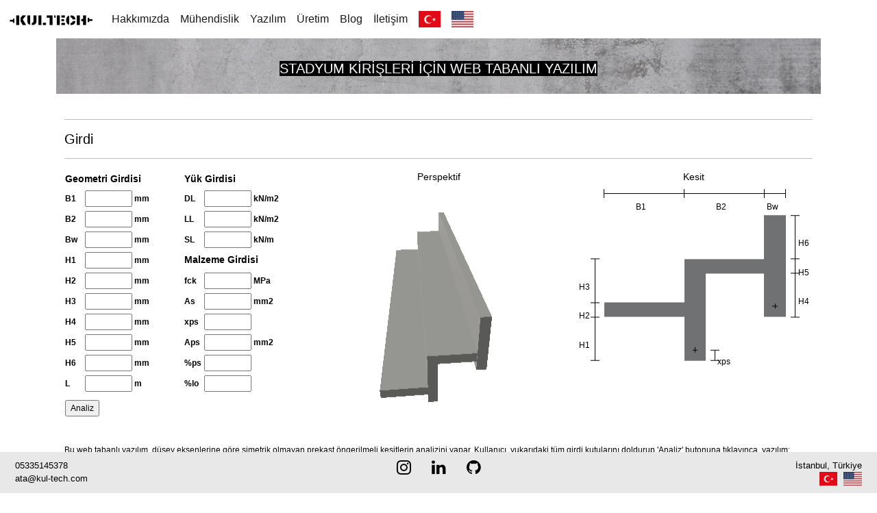

--- FILE ---
content_type: text/html; charset=utf-8
request_url: https://kul-tech.com/tr/web_app_riser
body_size: 16352
content:
<!DOCTYPE html>

<html>
    <head>

      <!-- Google tag (gtag.js) -->
<script async src="https://www.googletagmanager.com/gtag/js?id=G-0RZGQCPL1G"></script>
<script>
  window.dataLayer = window.dataLayer || [];
  function gtag(){dataLayer.push(arguments);}
  gtag('js', new Date());

  gtag('config', 'G-0RZGQCPL1G');
</script>
        <meta charset="utf-8">
        <meta http-equiv="X-UA-Compatible" content="IE=edge">
        
        <title>KULTECH Mühendislik ve Yapı Teknolojileri Ltd. Şti.</title>

        <meta name="description" content="">
        <meta name="viewport" content="width=device-width, initial-scale=1">
        
        <!-- Bootstrap -->
        <!-- <link rel="stylesheet" href="https://stackpath.bootstrapcdn.com/bootstrap/4.3.1/css/bootstrap.min.css" integrity="sha384-ggOyR0iXCbMQv3Xipma34MD+dH/1fQ784/j6cY/iJTQUOhcWr7x9JvoRxT2MZw1T" crossorigin="anonymous"> -->
        <link href="https://cdn.jsdelivr.net/npm/bootstrap@5.1.3/dist/css/bootstrap.min.css" rel="stylesheet" integrity="sha384-1BmE4kWBq78iYhFldvKuhfTAU6auU8tT94WrHftjDbrCEXSU1oBoqyl2QvZ6jIW3" crossorigin="anonymous">

        <script src="https://code.jquery.com/jquery-3.3.1.slim.min.js" integrity="sha384-q8i/X+965DzO0rT7abK41JStQIAqVgRVzpbzo5smXKp4YfRvH+8abtTE1Pi6jizo" crossorigin="anonymous"></script>
        <script src="https://cdnjs.cloudflare.com/ajax/libs/popper.js/1.14.7/umd/popper.min.js" integrity="sha384-UO2eT0CpHqdSJQ6hJty5KVphtPhzWj9WO1clHTMGa3JDZwrnQq4sF86dIHNDz0W1" crossorigin="anonymous"></script>
        <script src="https://stackpath.bootstrapcdn.com/bootstrap/4.3.1/js/bootstrap.min.js" integrity="sha384-JjSmVgyd0p3pXB1rRibZUAYoIIy6OrQ6VrjIEaFf/nJGzIxFDsf4x0xIM+B07jRM" crossorigin="anonymous"></script>

        
        <!-- CSS -->
        <link rel="stylesheet" href="/static/eng/style.css">

        <!-- Social Media Fonts -->
        <link rel="stylesheet" href="https://cdnjs.cloudflare.com/ajax/libs/font-awesome/4.7.0/css/font-awesome.min.css">
        <link href="https://fonts.cdnfonts.com/css/bitstream-vera-sans-mono" rel="stylesheet">
        <link href="https://fonts.cdnfonts.com/css/oswald-4" rel="stylesheet">                
        <link rel="shortcut icon" href="/static/eng/kultech_icon.ico"/>

        <!-- Global site tag (gtag.js) - Google Analytics -->
<script async src="https://www.googletagmanager.com/gtag/js?id=G-PTX8M8H10Y"></script>
<script>
  window.dataLayer = window.dataLayer || [];
  function gtag(){dataLayer.push(arguments);}
  gtag('js', new Date());

  gtag('config', 'G-PTX8M8H10Y');
</script>


        <style>
          .banner {
              background:url("/static/eng/header_pic.jpg");
              background-position:50%;
              background-attachment:fixed;
              height: 100px;
              width: 100%;
              text-align: center;
              -webkit-background-size:cover;
              -moz-background-size:cover;
              -o-background-size:cover;
              background-size:cover;
          }
          
          </style>

<script src="/static/eng/js/three.js"></script>

    </head>
    <body>

        <nav class="navbar fixed-top navbar-expand-lg navbar-light bg-white">
            <div class="container-fluid">

                <a class="navbar-brand" href="/tr/"><img src="/static/eng/logo_2.png" style="position: relative; height: 25px; margin: auto;"  ></a>
                <button class="navbar-toggler" type="button" data-toggle="collapse" data-target=".navbar-collapse" aria-controls="navbarSupportedContent" aria-expanded="false" aria-label="Toggle navigation">
                  <span class="navbar-toggler-icon"></span>
                </button>
            <div class="collapse navbar-collapse" id="navbarNav">
            <ul class="navbar-nav">
        <li class="nav-item">
          <a class="nav-link active" aria-current="page" href="/tr/hakkimizda">Hakkımızda</a>
        </li>
        <li class="nav-item">
            <a class="nav-link active" aria-current="page" href="/tr/muhendislik">Mühendislik</a>
          </li>
          <li class="nav-item">
            <a class="nav-link active" aria-current="page" href="/tr/yazilim">Yazılım</a>
          </li>
          <li class="nav-item">
            <a class="nav-link active" aria-current="page" href="/tr/uretim">Üretim</a>
          </li>
          <li class="nav-item">
            <a class="nav-link active" aria-current="page" href="/tr/blog_tr">Blog</a>
          </li>
          <li class="nav-item">
            <a class="nav-link active" aria-current="page" href="/tr/bizeulasin">İletişim</a>
          </li>

          <li class="nav-item">
            <a class="nav-link active" aria-current="page" href="/tr/"  style="height: 40px;"><img src="/static/eng/tr_flag.png" alt="Türkçe" style="max-width: 100%; max-height: 100%; display: block; margin-top: auto; margin-bottom: auto;"/></a>
          </li>

          <li class="nav-item">
            <a class="nav-link active" aria-current="page" href="/tr/eng/"  style="height: 40px;"><img src="/static/eng/us_flag.png" alt="Türkçe" style="max-width: 100%; max-height: 100%; display: block; margin-top: auto; margin-bottom: auto;"/></a>
          </li>
          
          
        
      </ul>
    </div>
  </div>
</nav>



<!-- Google tag (gtag.js) -->
<script async src="https://www.googletagmanager.com/gtag/js?id=G-0RZGQCPL1G"></script>
<script>
  window.dataLayer = window.dataLayer || [];
  function gtag(){dataLayer.push(arguments);}
  gtag('js', new Date());

  gtag('config', 'G-0RZGQCPL1G');
</script>

<script src="/static/eng/js/three.js"></script>




<div class='container' style="margin-bottom: 80px;">

	<p>&nbsp;</p>

    <div class=banner>
	</br></br><span class=banner-text>STADYUM KİRİŞLERİ İÇİN WEB TABANLI YAZILIM</span>
	</div>

    <p>&nbsp;</p>

    <div class='container'>

        

        <hr>
        <h5>Girdi</h5>
        <hr>
    
        

    <div class="row" >
    
    <div class="col-12 col-sm-12 col-md-12 col-lg-4" id = 'input_form'    >

    <!-- <div style = "height: 100%; width: 25%; float: left;"> -->

    <form class="web_app_form" method="post"  action = "/tr/appfunc" name="myForm" style="width: 100%; height: 100%">
        
        <input type="hidden" name="csrfmiddlewaretoken" value="OKdPfFImGz8xjlSU3qhbkaceno2Jsethelcg98Utop0dEoPEONMcDsZ1TUTgnXlg"> 
        
        <table class = "input_table">
            <tr>
                <td style="font-size: 14px;">Geometri Girdisi</td>
                <td style="font-size: 14px;">Yük Girdisi</td>
            </tr>
            <tr>
                <td>
                <label style= "width: 15%" for="">B1 </label>
                <label style= "width: 50%;" id = "input_id" for=""><input type="text" name="B1" class="form_style" autocomplete="off" required id="id_B1"> mm </label>
                </td>
                <td>
                <label style= "width: 15%;" for="">DL </label>
                <label style= "width: 50%;" for=""><input type="text" name="DL" class="form_style" autocomplete="off" required id="id_DL"> kN/m2 </label>
                </td>
            </tr>
            <tr>
                <td>
                <label style= "width: 15%" for="">B2 </label>
                <label style= "width: 50%;" id = "input_id"  for=""><input type="text" name="B2" class="form_style" autocomplete="off" required id="id_B2"> mm </label>
                </td>
                <td>
                <label style= "width: 15%;" for="">LL </label>
                <label style= "width: 50%;" for=""><input type="text" name="LL" class="form_style" autocomplete="off" required id="id_LL"> kN/m2 </label>
                </td>
            </tr>
            <tr>
                <td>
                <label style= "width: 15%" id = "input_id"  for="">Bw </label>
                <label style= "width: 50%;" for=""><input type="text" name="Bw" class="form_style" autocomplete="off" required id="id_Bw"> mm </label>
                </td>
                <td>
                    <label style= "width: 15%;" for="">SL </label>
                    <label style= "width: 50%;" for=""><input type="text" name="SL" class="form_style" autocomplete="off" required id="id_SL"> kN/m </label>
                    </td>
            </tr>
            <tr>
                <td>
                <label style= "width: 15%" id = "input_id"  for="">H1 </label>
                <label style= "width: 50%;" for=""><input type="text" name="H1" class="form_style" autocomplete="off" required id="id_H1"> mm </label>
                </td>
                <td style="font-size: 14px;">Malzeme Girdisi</td>
            </tr>
            <tr>
                <td>
                <label style= "width: 15%" id = "input_id"  for="">H2 </label>
                <label style= "width: 50%;" for=""><input type="text" name="H2" class="form_style" autocomplete="off" required id="id_H2"> mm </label>
                </td>
                <td>
                    <label style= "width: 15%" for="">fck </label>
                    <label style= "width: 50%;" for=""><input type="text" name="fc" class="form_style" autocomplete="off" required id="id_fc"> MPa </label>
                </td>
                
            </tr>
            <tr>
                <td>
                <label style= "width: 15%" id = "input_id"  for="">H3 </label>
                <label style= "width: 50%;" for=""><input type="text" name="H3" class="form_style" autocomplete="off" required id="id_H3"> mm </label>
                </td>
                <td>
                    <label style= "width: 15%" for="">As </label>
                    <label style= "width: 50%;" for=""><input type="text" name="As" class="form_style" autocomplete="off" required id="id_As"> mm2 </label>
                </td>
                
            </tr>
            <tr>
                <td>
                <label style= "width: 15%" id = "input_id"  for="">H4</label>
                <label style= "width: 50%;" for=""><input type="text" name="H4" class="form_style" autocomplete="off" required id="id_H4"> mm </label>
                </td>
                <td>
                    <label style= "width: 15%" for="">xps </label>
                    <label style= "width: 50%;" for=""><input type="text" name="xps" class="form_style" autocomplete="off" required id="id_xps"> </label>
                </td>
                
            </tr>
            <tr>
                <td>
                <label style= "width: 15%" id = "input_id"  for="">H5</label>
                <label style= "width: 50%;" for=""><input type="text" name="H5" class="form_style" autocomplete="off" required id="id_H5"> mm </label>
                </td>
                <td>
                    <label style= "width: 15%" for="">Aps </label>
                    <label style= "width: 50%;" for=""><input type="text" name="Aps" class="form_style" autocomplete="off" required id="id_Aps"> mm2 </label>
                </td>
            </tr>
            <tr>
                <td>
                <label style= "width: 15%" id = "input_id"  for="">H6</label>
                <label style= "width: 50%;" for=""><input type="text" name="H6" class="form_style" autocomplete="off" required id="id_H6"> mm </label>
                </td>
                <td>
                    <label style= "width: 15%" for="">%ps </label>
                    <label style= "width: 50%;" for=""><input type="text" name="perps" class="form_style" autocomplete="off" required id="id_perps"> </label>
                </td>
                
            </tr>
            <tr>
                <td>
                <label style= "width: 15%" id = "input_id"  for="">L</label>
                <label style= "width: 50%;" for=""><input type="text" name="L" class="form_style" autocomplete="off" required id="id_L"> m </label>
                </td>
                <td>
                    <label style= "width: 15%" for="">%lo </label>
                    <label style= "width: 50%;" for=""><input type="text" name="perlo" class="form_style" autocomplete="off" required id="id_perlo"> </label>
                </td>
            </tr>
            
            <tr><td></td></tr>
           
            <tr><td><input type="submit" value="Analiz" name="analyze_button_name" style="max-width: 70px;"></td></tr>
            
        </table>
      
           
    </form>

</div>

<script>

    scroll_func()

    function scroll_func() {
            try {
                var data = JSON.parse("");
                var analysis_done = data.analysis_done
            }
            catch(err) {
                var analysis_done = 'not done'
            }
            // if (analysis_done === 'done') {
            //     document.getElementById("input_form").scrollIntoView();
            //     console.log('scroll worked')

            // }
        }

</script>

    <!-- <div class="grid-container" id = "grid_container_id" style = "height: 100%; width: 75%; float: right;"> -->


       <!-- <div class="grid-child" id="canvas"> -->
           
            <div class="col-12 col-sm-12 col-md-12 col-lg-4" id = "canvas" style="position: relative;">

            

        

            <script>

            // Define colors
            const color1 = new THREE.Color("rgb(255, 255, 255)");
            const color2 = new THREE.Color("rgb(186, 185, 181)");
            const color3 = new THREE.Color("rgb(0, 0, 0)");
            const color4 = new THREE.Color("rgb(150, 138, 135)");
            const color5 = new THREE.Color("rgb(244, 222, 27)");

            // Define function

            try {
                var data = JSON.parse("");
                var B1 = data.B1
                var B2 = data.B2
                var Bw = data.Bw
                var H1 = data.H1
                var H2 = data.H2
                var H3 = data.H3
                var H4 = data.H4
                var H5 = data.H5
                var H6 = data.H6
                var L = data.L
                var DL = data.DL
                var LL = data.LL
                var SL = data.SL
                var fc = data.fc
                var xps = data.xps
                var Aps = data.Aps
                var perps = data.perps

                drawPers(B1, B2, Bw, H1, H2, H3, H4, H5, H6, L, xps)
            }
            catch(err) {
                drawPers()
            }
            
            function drawPers (B1=700, B2=700, Bw=150, H1=150, H2=150, H3=600, H4=150, H5=150, H6=600, L=6, xps = 150) {          

            // Define scene and renderer (source: https://jsfiddle.net/hxkavzj6/)
            const scene = new THREE.Scene();
            scene.background = new THREE.Color(color1);

            const renderer = new THREE.WebGLRenderer();
			var container = document.getElementById('canvas');
            
            if (container.offsetHeight < 1) {
                var w = 411;
                var h = 0.84*w;
            }
            else {
                var w = 0.95*container.offsetWidth;
                var h = 0.95*container.offsetHeight;
            }
            
            renderer.setSize(w, h);
            renderer.domElement.style.position = 'relative';
            renderer.domElement.style.top = '2.5%';
            renderer.domElement.style.bottom = '2.5%';
            renderer.domElement.style.left = 0 + 'px';
            renderer.domElement.style.right = 0 + 'px';
            renderer.domElement.style.margin= 'auto';
            
            container.appendChild(renderer.domElement);

            // Set up camera
            var aspect = w /h
            camera = new THREE.PerspectiveCamera(45, aspect, 1, 2*L*1000);
            camera.position.set(0, 1.8*(H1+H2+H3+H6), 1000*L*1.01);
            camera.lookAt(new THREE.Vector3(0.5*(B1+B2+Bw), -2.5*(H1+H2+H3+H6), -1000*L*1.01));

            // Define materials
			const mat_panel = new THREE.MeshPhongMaterial( { color: color2} );
            mat_panel.FlatShading = true
            const mat_top = new THREE.MeshBasicMaterial( { color: color4 } );
            const mat_dim = new THREE.MeshBasicMaterial( { color: color3 } );
            const material_line = new THREE.LineBasicMaterial({ color: color3 });  

            // Add riser geometry

            let ww = B1+B2+Bw
            let wh = H1+H2+H3+H6

            var text_title_div = document.createElement('div');
            text_title_div.textContent = "Perspektif";
            text_title_div.style.color = "black";
            text_title_div.style.position = 'absolute';
            text_title_div.style.fontSize = 14 + 'px';
            text_title_div.style.top = 0  + 'px';
            text_title_div.style.left = 0;
            text_title_div.style.right = 0;
            text_title_div.style.width = 150 + 'px';
            text_title_div.style.height = 10 + 'px';
            text_title_div.style.marginLeft= 'auto';
            text_title_div.style.marginRight = 'auto';
            text_title_div.style.textAlign = 'center';
            text_title_div.style.zIndex = 10;
            container.appendChild(text_title_div);

            const sec_1_geo = new THREE.BoxGeometry(B1, H2,1000*L);
            const sec_1_mesh = new THREE.Mesh( sec_1_geo, mat_panel );
            sec_1_mesh.position.set(-0.5*ww+0.5*B1,-0.5*wh+H1+0.5*H2,0)
            scene.add( sec_1_mesh );

            const sec_2_geo = new THREE.BoxGeometry(Bw, H1+H2+H3-H5,1000*L);
            const sec_2_mesh = new THREE.Mesh( sec_2_geo, mat_panel );
            sec_2_mesh.position.set(-0.5*ww+B1+0.5*Bw,-0.5*wh+0.5*(H1+H2+H3-H5),0)
            scene.add( sec_2_mesh );

            const sec_3_geo = new THREE.BoxGeometry(B2, H5,1000*L);
            const sec_3_mesh= new THREE.Mesh( sec_3_geo, mat_panel );
            sec_3_mesh.position.set(-0.5*ww+B1+0.5*B2,-0.5*wh+H1+H2+H3-0.5*H5,0)
            scene.add( sec_3_mesh );

            const sec_4_geo = new THREE.BoxGeometry(Bw, H4+H5+H6,1000*L);
            const sec_4_mesh = new THREE.Mesh( sec_4_geo, mat_panel );
            sec_4_mesh.position.set(-0.5*ww+B1+B2+0.5*Bw,0.5*wh-0.5*(H4+H5+H6),0)
            scene.add( sec_4_mesh );

            var rotx = 0.01
            var roty = 0.03
            var rotz = 0.00
            sec_1_mesh.rotation.set(rotx, roty, rotz)
            sec_2_mesh.rotation.set(rotx, roty, rotz)
            sec_3_mesh.rotation.set(rotx, roty, rotz)
            sec_4_mesh.rotation.set(rotx, roty, rotz)

            light1 = new THREE.DirectionalLight( 0xffffff );
			light1.position.set( 200, 200, 100 );
			scene.add( light1 );

			light2 = new THREE.DirectionalLight( 0xffffff );
			light2.position.set( -100, 0, -100 );
			scene.add( light2 );

			light3 = new THREE.AmbientLight( 0x222222 );
			scene.add( light3 );

            // Render the scene
            renderer.render( scene, camera );
            }
            </script>
        
    </div>
        <div class="col-12 col-sm-12 col-md-12 col-lg-4" id="canvas_2" style="position: relative; " >
            
        
            <script>

            // Define function

            try {
                var data = JSON.parse("");
                var B1 = data.B1
                var B2 = data.B2
                var Bw = data.Bw
                var H1 = data.H1
                var H2 = data.H2
                var H3 = data.H3
                var H4 = data.H4
                var H5 = data.H5
                var H6 = data.H6
                var L = 12*data.L
                var DL = data.DL
                var LL = data.LL
                var SL = data.SL
                var fc = data.fc
                var xps = data.xps
                var Aps = data.Aps
                var perps = data.perps

                drawSection(B1, B2, Bw, H1, H2, H3, H4, H5, H6, L, xps)
            }
            catch(err) {
                drawSection()
            }

            function drawSection (B1=22, B2=22, Bw=6, H1=12, H2=4, H3=12, H4=12, H5=4, H6=12, L=420, xps = 3) {

            // Define scene and renderer (source: https://jsfiddle.net/hxkavzj6/)
            var frustumSize = Math.max(1.3*(B1+B2+Bw), 1.3*(H1+H2+H3+H6));
            const scene2 = new THREE.Scene();
            scene2.background = new THREE.Color(color1);

            const renderer2 = new THREE.WebGLRenderer();
			var container2 = document.getElementById('canvas_2');
            
            if (container2.offsetHeight < 300) {
                var h2 = 0.95*363;
                var w2 = 0.95*432;
            }
            else {
                var h2 = 0.95*container2.offsetHeight;
                var w2 = 0.95*container2.offsetWidth;
            }
            
            
            console.log(w2,h2)
            renderer2.setSize(w2, h2);
            renderer2.domElement.style.position = 'relative';
            renderer2.domElement.style.top = 0 + 'px';
            renderer2.domElement.style.bottom =  0 + 'px';
            renderer2.domElement.style.left =  0 + 'px';
            renderer2.domElement.style.right =  0 + 'px';
            renderer2.domElement.style.margin= 'auto';
           
            
            container2.appendChild(renderer2.domElement);

            // Set up camera
            var aspect = w2 / h2
            camera2 = new THREE.OrthographicCamera( frustumSize * aspect / - 2, frustumSize * aspect / 2, frustumSize / 2, frustumSize / - 2, 0.1, 2*L );
            camera2.position.set(0, 0, 1.1*L);
            camera2.lookAt(new THREE.Vector3(0, 0, -1.1*L)); 

            // Define materials
            var color6 = new THREE.Color("rgb(112, 113, 115)");
			const mat_panel_2 = new THREE.MeshBasicMaterial( { color: color6} );
            var color7 = new THREE.Color("rgb(0, 0, 0)");
            const mat_line = new THREE.LineBasicMaterial( { color: color7 } );

            // Add text
            
            let ww = B1+B2+Bw
            let wh = H1+H2+H3+H6

            var text_title_div = document.createElement('div');
            text_title_div.textContent = "Kesit";
            text_title_div.style.color = "black";
            text_title_div.style.position = 'absolute';
            text_title_div.style.fontSize = 14 + 'px';
            text_title_div.style.top = 0  + 'px';
            text_title_div.style.left = 0;
            text_title_div.style.right = 0;
            text_title_div.style.width = 150 + 'px';
            text_title_div.style.height = 10 + 'px';
            text_title_div.style.marginLeft= 'auto';
            text_title_div.style.marginRight = 'auto';
            text_title_div.style.textAlign = 'center';
            text_title_div.style.zIndex = 10;
            container2.appendChild(text_title_div);

            var text_B1_div = document.createElement('div');
            text_B1_div.textContent = "B1";
            text_B1_div.style.color = "black";
            text_B1_div.style.position = 'absolute';
            text_B1_div.style.fontSize = 12 + 'px';
            text_B1_div.style.bottom = (0.5*h2+(h2*(0.6*wh)/frustumSize))  + 'px';
            text_B1_div.style.left = (0.5*w2-((0.5*ww-0.5*B1)/(aspect*frustumSize))*w2)  + 'px';
            text_B1_div.style.zIndex = 10;
            container2.appendChild(text_B1_div);

            var text_B2_div = document.createElement('div');
            text_B2_div.textContent = "B2";
            text_B2_div.style.color = "black";
            text_B2_div.style.position = 'absolute';
            text_B2_div.style.fontSize = 12 + 'px';
            text_B2_div.style.bottom = (0.5*h2+(h2*(0.6*wh)/frustumSize))  + 'px';
            text_B2_div.style.left = (0.5*w2-((0.5*ww-B1-0.5*B2)/(aspect*frustumSize))*w2)  + 'px';
            text_B2_div.style.zIndex = 10;
            container2.appendChild(text_B2_div);

            var text_Bw_div = document.createElement('div');
            text_Bw_div.textContent = "Bw";
            text_Bw_div.style.color = "black";
            text_Bw_div.style.position = 'absolute';
            text_Bw_div.style.fontSize = 12 + 'px';
            text_Bw_div.style.bottom = (0.5*h2+(h2*(0.6*wh)/frustumSize))  + 'px';
            text_Bw_div.style.left = (0.5*w2-((0.5*ww-B1-B2-0.5*Bw)/(aspect*frustumSize))*w2)  + 'px';
            text_Bw_div.style.zIndex = 10;
            container2.appendChild(text_Bw_div);

            var text_H1_div = document.createElement('div');
            text_H1_div.textContent = "H1";
            text_H1_div.style.color = "black";
            text_H1_div.style.position = 'absolute';
            text_H1_div.style.fontSize = 12 + 'px';
            text_H1_div.style.bottom = (0.5*h2-(h2*(0.5*wh-0.5*H1)/frustumSize))  + 'px';
            text_H1_div.style.left = (0.5*w2-(w2*(0.5*ww)/(aspect*frustumSize)))-25 + 'px';
            text_H1_div.style.zIndex = 10;
            container2.appendChild(text_H1_div);

            var text_H2_div = document.createElement('div');
            text_H2_div.textContent = "H2";
            text_H2_div.style.color = "black";
            text_H2_div.style.position = 'absolute';
            text_H2_div.style.fontSize = 12 + 'px';
            text_H2_div.style.bottom = (0.5*h2-(h2*(0.5*wh-H1-0.5*H2)/frustumSize))  + 'px';
            text_H2_div.style.left = (0.5*w2-(w2*(0.5*ww)/(aspect*frustumSize)))-25 + 'px';
            text_H2_div.style.zIndex = 10;
            container2.appendChild(text_H2_div);

            var text_H3_div = document.createElement('div');
            text_H3_div.textContent = "H3";
            text_H3_div.style.color = "black";
            text_H3_div.style.position = 'absolute';
            text_H3_div.style.fontSize = 12 + 'px';
            text_H3_div.style.bottom = (0.5*h2-(h2*(0.5*wh-H1-H2-0.5*H3)/frustumSize))  + 'px';
            text_H3_div.style.left = (0.5*w2-(w2*(0.5*ww)/(aspect*frustumSize)))-25 + 'px';
            text_H3_div.style.zIndex = 10;
            container2.appendChild(text_H3_div);

            var text_H4_div = document.createElement('div');
            text_H4_div.textContent = "H4";
            text_H4_div.style.color = "black";
            text_H4_div.style.position = 'absolute';
            text_H4_div.style.fontSize = 12 + 'px';
            text_H4_div.style.bottom = (0.5*h2-(h2*(0.5*wh-H1-H2-H3+H5+0.5*H4)/frustumSize))  + 'px';
            text_H4_div.style.left = (0.5*w2+(w2*(0.5*ww)/(aspect*frustumSize)))+30 + 'px';
            text_H4_div.style.zIndex = 10;
            container2.appendChild(text_H4_div);

            var text_H5_div = document.createElement('div');
            text_H5_div.textContent = "H5";
            text_H5_div.style.color = "black";
            text_H5_div.style.position = 'absolute';
            text_H5_div.style.fontSize = 12 + 'px';
            text_H5_div.style.bottom = (0.5*h2-(h2*(0.5*wh-H1-H2-H3+0.5*H5)/frustumSize))  + 'px';
            text_H5_div.style.left = (0.5*w2+(w2*(0.5*ww)/(aspect*frustumSize)))+30 + 'px';
            text_H5_div.style.zIndex = 10;
            container2.appendChild(text_H5_div);

            var text_H6_div = document.createElement('div');
            text_H6_div.textContent = "H6";
            text_H6_div.style.color = "black";
            text_H6_div.style.position = 'absolute';
            text_H6_div.style.fontSize = 12 + 'px';
            text_H6_div.style.bottom = (0.5*h2-(h2*(0.5*wh-H1-H2-H3-0.5*H6)/frustumSize))  + 'px';
            text_H6_div.style.left = (0.5*w2+(w2*(0.5*ww)/(aspect*frustumSize)))+30 + 'px';
            text_H6_div.style.zIndex = 10;
            container2.appendChild(text_H6_div);

            var text_xps_div = document.createElement('div');
            text_xps_div.textContent = "xps";
            text_xps_div.style.color = "black";
            text_xps_div.style.position = 'absolute';
            text_xps_div.style.fontSize = 12 + 'px';
            text_xps_div.style.bottom = (0.5*h2-(h2*(0.5*wh-0.5*xps)/frustumSize))  + 'px';
            text_xps_div.style.left = (0.5*w2-((0.5*ww-B1-Bw-1.2*Bw)/(aspect*frustumSize))*w2) -10 + 'px';
            text_xps_div.style.zIndex = 10;
            container2.appendChild(text_xps_div);

            // Add dimension lines


            const p = [];
            p.push( new THREE.Vector3( -0.5*ww, 0.65*wh, 0 ) );
            p.push( new THREE.Vector3( 0.5*ww, 0.65*wh, 0 ) );
            const g = new THREE.BufferGeometry().setFromPoints( p );
            const line = new THREE.Line( g, mat_line );
            scene2.add(line)

            const p2 = [];
            p2.push( new THREE.Vector3( 1.1*0.5*ww, 0.5*wh, 0 ) );
            p2.push( new THREE.Vector3( 1.1*0.5*ww, 0.5*wh-H6-H5-H4, 0 ) );
            const g2 = new THREE.BufferGeometry().setFromPoints( p2 );
            const line2 = new THREE.Line( g2, mat_line );
            scene2.add(line2)

            const p3 = [];
            p3.push( new THREE.Vector3( -1.1*0.5*ww, -0.5*wh, 0 ) );
            p3.push( new THREE.Vector3( -1.1*0.5*ww, -0.5*wh+H1+H2+H3, 0 ) );
            const g3 = new THREE.BufferGeometry().setFromPoints( p3 );
            const line3 = new THREE.Line( g3, mat_line );
            scene2.add(line3)

            const p4 = [];
            p4.push( new THREE.Vector3( -0.5*ww, 0.65*wh+0.03*wh, 0 ) );
            p4.push( new THREE.Vector3( -0.5*ww, 0.65*wh-0.03*wh, 0 ) );
            const g4 = new THREE.BufferGeometry().setFromPoints( p4 );
            const line4 = new THREE.Line( g4, mat_line );
            scene2.add(line4)

            const p5 = [];
            p5.push( new THREE.Vector3( -0.5*ww+B1, 0.65*wh+0.03*wh, 0 ) );
            p5.push( new THREE.Vector3( -0.5*ww+B1, 0.65*wh-0.03*wh, 0 ) );
            const g5 = new THREE.BufferGeometry().setFromPoints( p5 );
            const line5 = new THREE.Line( g5, mat_line );
            scene2.add(line5)

            const p6 = [];
            p6.push( new THREE.Vector3( -0.5*ww+B1+B2, 0.65*wh+0.03*wh, 0 ) );
            p6.push( new THREE.Vector3( -0.5*ww+B1+B2, 0.65*wh-0.03*wh, 0 ) );
            const g6 = new THREE.BufferGeometry().setFromPoints( p6 );
            const line6 = new THREE.Line( g6, mat_line );
            scene2.add(line6)

            const p7 = [];
            p7.push( new THREE.Vector3( -0.5*ww+B1+B2+Bw, 0.65*wh+0.03*wh, 0 ) );
            p7.push( new THREE.Vector3( -0.5*ww+B1+B2+Bw, 0.65*wh-0.03*wh, 0 ) );
            const g7 = new THREE.BufferGeometry().setFromPoints( p7 );
            const line7 = new THREE.Line( g7, mat_line );
            scene2.add(line7)

            const p8 = [];
            p8.push( new THREE.Vector3( 1.1*0.5*ww+0.03*wh, 0.5*wh, 0 ) );
            p8.push( new THREE.Vector3( 1.1*0.5*ww-0.03*wh, 0.5*wh, 0 ) );
            const g8 = new THREE.BufferGeometry().setFromPoints( p8 );
            const line8 = new THREE.Line( g8, mat_line );
            scene2.add(line8)

            const p9 = [];
            p9.push( new THREE.Vector3( 1.1*0.5*ww+0.03*wh, 0.5*wh-H6, 0 ) );
            p9.push( new THREE.Vector3( 1.1*0.5*ww-0.03*wh, 0.5*wh-H6, 0 ) );
            const g9 = new THREE.BufferGeometry().setFromPoints( p9 );
            const line9 = new THREE.Line( g9, mat_line );
            scene2.add(line9)

            const p10 = [];
            p10.push( new THREE.Vector3( 1.1*0.5*ww+0.03*wh, 0.5*wh-H6-H5, 0 ) );
            p10.push( new THREE.Vector3( 1.1*0.5*ww-0.03*wh, 0.5*wh-H6-H5, 0 ) );
            const g10 = new THREE.BufferGeometry().setFromPoints( p10 );
            const line10 = new THREE.Line( g10, mat_line );
            scene2.add(line10)

            const p11 = [];
            p11.push( new THREE.Vector3( 1.1*0.5*ww+0.03*wh, 0.5*wh-H6-H5-H4, 0 ) );
            p11.push( new THREE.Vector3( 1.1*0.5*ww-0.03*wh, 0.5*wh-H6-H5-H4, 0 ) );
            const g11 = new THREE.BufferGeometry().setFromPoints( p11 );
            const line11 = new THREE.Line( g11, mat_line );
            scene2.add(line11)

            const p12 = [];
            p12.push( new THREE.Vector3( -1.1*0.5*ww+0.03*wh, -0.5*wh, 0 ) );
            p12.push( new THREE.Vector3( -1.1*0.5*ww-0.03*wh, -0.5*wh, 0 ) );
            const g12 = new THREE.BufferGeometry().setFromPoints( p12 );
            const line12 = new THREE.Line( g12, mat_line );
            scene2.add(line12)

            const p13 = [];
            p13.push( new THREE.Vector3( -1.1*0.5*ww+0.03*wh, -0.5*wh+H1, 0 ) );
            p13.push( new THREE.Vector3( -1.1*0.5*ww-0.03*wh, -0.5*wh+H1, 0 ) );
            const g13 = new THREE.BufferGeometry().setFromPoints( p13 );
            const line13 = new THREE.Line( g13, mat_line );
            scene2.add(line13)

            const p14 = [];
            p14.push( new THREE.Vector3( -1.1*0.5*ww+0.03*wh, -0.5*wh+H1+H2, 0 ) );
            p14.push( new THREE.Vector3( -1.1*0.5*ww-0.03*wh, -0.5*wh+H1+H2, 0 ) );
            const g14 = new THREE.BufferGeometry().setFromPoints( p14 );
            const line14 = new THREE.Line( g14, mat_line );
            scene2.add(line14)

            const p15 = [];
            p15.push( new THREE.Vector3( -1.1*0.5*ww+0.03*wh, -0.5*wh+H1+H2+H3, 0 ) );
            p15.push( new THREE.Vector3( -1.1*0.5*ww-0.03*wh, -0.5*wh+H1+H2+H3, 0 ) );
            const g15 = new THREE.BufferGeometry().setFromPoints( p15 );
            const line15 = new THREE.Line( g15, mat_line );
            scene2.add(line15)

            const p16 = [];
            p16.push( new THREE.Vector3( -0.5*ww+B1+Bw+0.05*ww, -0.5*wh, 0 ) );
            p16.push( new THREE.Vector3( -0.5*ww+B1+Bw+0.05*ww, -0.5*wh+xps, 0 ) );
            const g16 = new THREE.BufferGeometry().setFromPoints( p16 );
            const line16 = new THREE.Line( g16, mat_line );
            scene2.add(line16)

            const p17 = [];
            p17.push( new THREE.Vector3( -0.5*ww+B1+Bw+0.05*ww-0.03*wh, -0.5*wh, 0 ) );
            p17.push( new THREE.Vector3( -0.5*ww+B1+Bw+0.05*ww+0.03*wh, -0.5*wh, 0 ) );
            const g17 = new THREE.BufferGeometry().setFromPoints( p17 );
            const line17 = new THREE.Line( g17, mat_line );
            scene2.add(line17)

            const p18 = [];
            p18.push( new THREE.Vector3( -0.5*ww+B1+Bw+0.05*ww-0.03*wh, -0.5*wh+xps, 0 ) );
            p18.push( new THREE.Vector3( -0.5*ww+B1+Bw+0.05*ww+0.03*wh, -0.5*wh+xps, 0 ) );
            const g18 = new THREE.BufferGeometry().setFromPoints( p18 );
            const line18 = new THREE.Line( g18, mat_line );
            scene2.add(line18)

            // Add riser geometry          

            const sec_1_geo_2 = new THREE.BoxGeometry(B1, H2,L);
            const sec_1_mesh_2 = new THREE.Mesh( sec_1_geo_2, mat_panel_2 );
            sec_1_mesh_2.position.set(-0.5*ww+0.5*B1,-0.5*wh+H1+0.5*H2,0)
            scene2.add( sec_1_mesh_2 );

            const sec_2_geo_2 = new THREE.BoxGeometry(Bw, H1+H2+H3-H5,L);
            const sec_2_mesh_2 = new THREE.Mesh( sec_2_geo_2, mat_panel_2 );
            sec_2_mesh_2.position.set(-0.5*ww+B1+0.5*Bw,-0.5*wh+0.5*(H1+H2+H3-H5),0)
            scene2.add( sec_2_mesh_2 );

            const sec_3_geo_2 = new THREE.BoxGeometry(B2, H5,L);
            const sec_3_mesh_2 = new THREE.Mesh( sec_3_geo_2, mat_panel_2 );
            sec_3_mesh_2.position.set(-0.5*ww+B1+0.5*B2,-0.5*wh+H1+H2+H3-0.5*H5,0)
            scene2.add( sec_3_mesh_2 );

            const sec_4_geo_2 = new THREE.BoxGeometry(Bw, H4+H5+H6,L);
            const sec_4_mesh_2 = new THREE.Mesh( sec_4_geo_2, mat_panel_2 );
            sec_4_mesh_2.position.set(-0.5*ww+B1+B2+0.5*Bw,0.5*wh-0.5*(H4+H5+H6),0)
            scene2.add( sec_4_mesh_2 );

            const p19 = [];
            p19.push( new THREE.Vector3( -0.5*ww+B1+0.5*Bw-0.1*Bw, -0.5*wh+xps, L+1 ) );
            p19.push( new THREE.Vector3( -0.5*ww+B1+0.5*Bw+0.1*Bw, -0.5*wh+xps, L+1 ) );
            const g19 = new THREE.BufferGeometry().setFromPoints( p19 );
            const line19 = new THREE.Line( g19, mat_line );
            scene2.add(line19)

            const p20 = [];
            p20.push( new THREE.Vector3( -0.5*ww+B1+0.5*Bw, -0.5*wh+xps-0.1*Bw, L+1 ) );
            p20.push( new THREE.Vector3( -0.5*ww+B1+0.5*Bw, -0.5*wh+xps+0.1*Bw, L+1 ) );
            const g20 = new THREE.BufferGeometry().setFromPoints( p20 );
            const line20 = new THREE.Line( g20, mat_line );
            scene2.add(line20)

            const p21 = [];
            p21.push( new THREE.Vector3( -0.5*ww+B1+B2+0.5*Bw-0.1*Bw, 0.5*wh-H4-H5-H6+xps, L+1 ) );
            p21.push( new THREE.Vector3( -0.5*ww+B1+B2+0.5*Bw+0.1*Bw, 0.5*wh-H4-H5-H6+xps, L+1 ) );
            const g21 = new THREE.BufferGeometry().setFromPoints( p21 );
            const line21 = new THREE.Line( g21, mat_line );
            scene2.add(line21)

            const p22 = [];
            p22.push( new THREE.Vector3( -0.5*ww+B1+B2+0.5*Bw, 0.5*wh-H4-H5-H6+xps-0.1*Bw, L+1 ) );
            p22.push( new THREE.Vector3( -0.5*ww+B1+B2+0.5*Bw, 0.5*wh-H4-H5-H6+xps+0.1*Bw, L+1 ) );
            const g22 = new THREE.BufferGeometry().setFromPoints( p22 );
            const line22 = new THREE.Line( g22, mat_line );
            scene2.add(line22)

            // Render the scene
            renderer2.render( scene2, camera2 );
            }
            </script>
        
    </div>
</div>
<p>&nbsp;</p>

<p style="font-size: 12px;">Bu web tabanlı yazılım, düşey eksenlerine göre simetrik olmayan prekast öngerilmeli kesitlerin analizini yapar. Kullanıcı, yukarıdaki tüm girdi kutularını doldurup
    'Analiz' butonuna tıklayınca, yazılım:  
    <ul style="font-size: 12px;">
        <li>Elemanın 3 boyutlu (perspektif) ve kesit çizimini yapar </li>
        <li>Kesit analizinin yapılacağı X'-X' ve Y'-Y' asal eksenlerini belirler</li>
        <li>Kritik ekstrem kesit noktalarında kullanım yükleri altındaki gerilmeleri hesaplar</li>
        <li>Bu gerilmelerin sınır gerilmeleri aşıp aşmadığının kontrolünü yapar</li>
        <li>İteratif yöntemlerle kesitin moment taşıma gücünü belirleyip bunun yeterliliğini kontrol eder</li>
    </ul>
</p>

<p style="font-size: 12px;">Girdi kutularına girilmesi gereken boyut bilgileri şekilde gösterilmiştir. Girilmesi gereken diğer bilgiler: 
    <ul style="font-size: 12px;">
        <li>DL: Düşey yönde etkiyen sabit yükler</li>
        <li>LL: Düşey yönde etkiyen hareketli yükler</li>
        <li>SL: Yanal yönde etkiyen hareketli yükler</li>
        <li>fck: Beton karakteristik basınç dayanımı</li>
        <li>As:<span style="text-decoration: underline;">Nervürlerden birindeki</span> toplam normal donatı alanı</li>
        <li>Aps: <span style="text-decoration: underline;">Nervürlerden birindeki</span> toplam öngerilme halatı alanı </li>
        <li>%ps: Öngerilme halatlarının ilk gerilmesinin kopma mukavemetine oranı</li>
        <li>%lo: Tahmin edilen öngerme kuvveti kaybı </li>
    </ul>
</p>

<p style="font-size: 12px; font-weight: bold; color: red;">
    Lütfen ondalık sayılar için , değil . kullanınız.
</p>

<div class = "column" style = "width: 100%; float: left">
    <p>&nbsp;</p>

    <hr> 
    <h5>Analiz Sonuçları</h5>
    <hr>

    <div class = 'container' style="height: 330px" >

        <div style = "height: 100%; width: 100%; float: left;">

            <h6 style = "text-decoration: underline;">Tasarım verileri</h6>
            

            <div class = 'row'>
                <div class="col-12 col-sm-12 col-md-12 col-lg-6" >

    <form class="web_app_form" method="post"  action = "/eng/appfunc" name="myForm" >
        
        <input type="hidden" name="csrfmiddlewaretoken" value="OKdPfFImGz8xjlSU3qhbkaceno2Jsethelcg98Utop0dEoPEONMcDsZ1TUTgnXlg"> 

        <table class = "input_table">
            <tr>
                <td>
                <label style= "width: 65%" for="">Eleman zati ağırlığı </label>
                <label style= "width: 20%;" for=""><input type="text" name="CSW" class="form_style" autocomplete="off" required id="id_CSW"> kN/m </label>
                </td>
            </tr>
            <tr>
                <td>
                    <label style= "width: 65%" for="">Sabit yükler </label>
                    <label style= "width: 20%;" for=""><input type="text" name="CDL" class="form_style" autocomplete="off" required id="id_CDL"> kN/m </label>
                    </td>
            </tr>
            <tr>
                <td>
                    <label style= "width: 65%" for="">Hareketli yükler </label>
                    <label style= "width: 20%;" for=""><input type="text" name="CLL" class="form_style" autocomplete="off" required id="id_CLL"> kN/m </label>
                    </td>
            </tr>
            <tr>
                <td>
                    <label style= "width: 65%" for="">Yanal yükler (+-) </label>
                    <label style= "width: 20%;" for=""><input type="text" name="CSL" class="form_style" autocomplete="off" required id="id_CSL"> kN/m </label>
                    </td>
            </tr>
            <tr>
                <td>
                    <label style= "width: 65%" for="">Kayıplar sonrası öngerilme kuvveti </label>
                    <label style= "width: 20%;" for=""><input type="text" name="CPF" class="form_style" autocomplete="off" required id="id_CPF"> kN </label>
                    </td>
            </tr>
            <tr>
                <td>
                    <label style= "width: 65%" for="">Öngerilme halatı başlangıç birimş.d. </label>
                    <label style= "width: 20%;" for=""><input type="text" name="CPS" class="form_style" autocomplete="off" required id="id_CPS">  </label>
                    </td>
            </tr>
            
        </table>
           
    </form>

                </div>
                </div>

    <p>&nbsp;</p>

    <h6 style = "text-decoration: underline;">Asal eksenlerin belirlenmesi</h6>
    <p style="font-size: 12px;">
        Asal eksenler, ikinci alan momentinin her ikisi etrafında da 0 olduğu eksen takımıdır. Bu eksen takımı, her zaman simetri ekseni değildir. Simetrik 
        olmayan kesitlerin analizini yapmak için, asal eksenlerin ve yatay eksenle yaptıkları açının belirlenmesi gerekir.
    </p>

    
   
    <div class = 'container' id="canvas_3" style = "width: 100%; height: 100%;position: relative;">

        <script>

        // Define function

        try {
            var data = JSON.parse("");
            var B1 = data.B1
            var B2 = data.B2
            var Bw = data.Bw
            var H1 = data.H1
            var H2 = data.H2
            var H3 = data.H3
            var H4 = data.H4
            var H5 = data.H5
            var H6 = data.H6
            var L = 12*data.L
            var DL = data.DL
            var LL = data.LL
            var SL = data.SL
            var fc = data.fc
            var xps = data.xps
            var Aps = data.Aps
            var perps = data.perps

            var data_sp = JSON.parse("");
            var alpha = data_sp.alpha
            var cent_x = data_sp.cent_x
            var cent_y = data_sp.cent_y
            var Ax = data_sp.Ax
            var Ex = data_sp.Ex
            var Cy = data_sp.Cy
            var Gy = data_sp.Gy
            

            drawSection2(B1, B2, Bw, H1, H2, H3, H4, H5, H6, L, xps, alpha, cent_x, cent_y, Ax, Ex, Cy, Gy)
        }
        catch(err) {
            // drawSection2()
        }

        function drawSection2 (B1=33, B2=33, Bw=6, H1=12, H2=4, H3=16, H4=12, H5=4, H6=12, L=420, xps = 3, alpha = 0, cent_x = 0, cent_y = 0, Ax = 0, Ex = 0, Cy = 0, Gy = 0) {


        // Define scene and renderer (source: https://jsfiddle.net/hxkavzj6/)
        var frustumSize = Math.max(2.5*(Ax-Ex), 2.5*(Cy-Gy));
        const scene3 = new THREE.Scene();
        scene3.background = new THREE.Color(color1);

        const renderer3 = new THREE.WebGLRenderer();
        var container3 = document.getElementById('canvas_3');
        var w3 = 0.95*container3.offsetWidth;
        var h3 = 0.95*container3.offsetHeight;
        renderer3.setSize(w3, h3);
        renderer3.domElement.style.position = 'absolute';
        renderer3.domElement.style.top = 0 + 'px';
        renderer3.domElement.style.bottom = 0 + 'px';
        renderer3.domElement.style.left = 0 + 'px';
        renderer3.domElement.style.right = 0 + 'px';
        renderer3.domElement.style.margin= 'auto';
        container3.appendChild(renderer3.domElement);

        // Set up camera
        var aspect = w3 / h3
        camera3 = new THREE.OrthographicCamera( frustumSize * aspect / - 2, frustumSize * aspect / 2, frustumSize / 2, frustumSize / - 2, 0.1, 2*L );
        camera3.position.set(0, 0, 1.1*L);
        camera3.lookAt(new THREE.Vector3(0, 0, -1.1*L)); 

        // Define materials
        var color8 = new THREE.Color("rgb(112, 113, 115)");
        const mat_panel_3 = new THREE.MeshBasicMaterial( { color: color8} );
        var color10 = new THREE.Color("rgb(0, 0, 0)");
        const mat_line_3 = new THREE.LineBasicMaterial( { color: color10 } );
        const mat_dot = new THREE.MeshBasicMaterial( { color: color10} );

        // Add riser geometry     
        
        let ww = B1+B2+Bw
        let wh = H1+H2+H3+H6

        // Add text

        Cxs3 = B1-cent_x
        Cys3 = H1+H2+H3-cent_y

        sup = (Cxs3*Math.sin(-alpha) + Cys3*Math.cos(-alpha))-Cys3
        supx = -((Cxs3*Math.cos(-alpha) - Cys3*Math.sin(-alpha))-Cxs3)
        
        var text_A_div = document.createElement('div');
        text_A_div.textContent = "A";
        text_A_div.style.color = "black";
        text_A_div.style.position = 'absolute';
        text_A_div.style.fontSize = 14 + 'px';
        var yt1 = H1 - 0.5 * wh 
        var xt1 = - 0.5* ww
        var yt2 = xt1*Math.sin(-alpha) + yt1*Math.cos(-alpha)
        var xt2 = xt1*Math.cos(-alpha) - yt1*Math.sin(-alpha)
        text_A_div.style.bottom = 0.5*h3+((yt2+sup)/frustumSize)*h3  + 'px';
        text_A_div.style.left = (0.5*w3+((xt2+supx)/(aspect*frustumSize))*w3) + 10 + 'px';
        text_A_div.style.zIndex = 10;
        container3.appendChild(text_A_div);

        var text_B_div = document.createElement('div');
        text_B_div.textContent = "B";
        text_B_div.style.color = "black";
        text_B_div.style.position = 'absolute';
        text_B_div.style.fontSize = 14 + 'px';
        var yt1 = H1+H2- 0.5 * wh 
        var xt1 = - 0.5* ww
        var yt2 = xt1*Math.sin(-alpha) + yt1*Math.cos(-alpha)
        var xt2 = xt1*Math.cos(-alpha) - yt1*Math.sin(-alpha)
        text_B_div.style.bottom = 0.5*h3+((yt2+sup)/frustumSize)*h3  + 'px';
        text_B_div.style.left = (0.5*w3+((xt2+supx)/(aspect*frustumSize))*w3)+ 25 + 'px';
        text_B_div.style.zIndex = 10;
        container3.appendChild(text_B_div);

        var text_C_div = document.createElement('div');
        text_C_div.textContent = "C";
        text_C_div.style.color = "black";
        text_C_div.style.position = 'absolute';
        text_C_div.style.fontSize = 14 + 'px';
        var yt1 = H1+H2+H3 - 0.5 * wh 
        var xt1 = B1 - 0.5* ww
        var yt2 = xt1*Math.sin(-alpha) + yt1*Math.cos(-alpha)
        var xt2 = xt1*Math.cos(-alpha) - yt1*Math.sin(-alpha)
        text_C_div.style.bottom = 0.5*h3+((sup+yt2)/frustumSize)*h3  + 'px';
        text_C_div.style.left = (0.5*w3+((xt2+supx)/(aspect*frustumSize))*w3)+ 10 + 'px';
        text_C_div.style.zIndex = 10;
        container3.appendChild(text_C_div);

        var text_D_div = document.createElement('div');
        text_D_div.textContent = "D";
        text_D_div.style.color = "black";
        text_D_div.style.position = 'absolute';
        text_D_div.style.fontSize = 14 + 'px';
        var yt1 = H1+H2+H3+H6 - 0.5 * wh 
        var xt1 = B1+B2 - 0.5* ww
        var yt2 = xt1*Math.sin(-alpha) + yt1*Math.cos(-alpha)
        var xt2 = xt1*Math.cos(-alpha) - yt1*Math.sin(-alpha)
        text_D_div.style.bottom = 0.5*h3+((sup+yt2)/frustumSize)*h3  + 'px';
        text_D_div.style.left = (0.5*w3+((xt2+supx)/(aspect*frustumSize))*w3) + 25 + 'px';
        text_D_div.style.zIndex = 10;
        container3.appendChild(text_D_div);

        var text_E_div = document.createElement('div');
        text_E_div.textContent = "E";
        text_E_div.style.color = "black";
        text_E_div.style.position = 'absolute';
        text_E_div.style.fontSize = 14 + 'px';
        var yt1 = H1+H2+H3+H6 - 0.5 * wh 
        var xt1 = B1+B2+Bw - 0.5* ww
        var yt2 = xt1*Math.sin(-alpha) + yt1*Math.cos(-alpha)
        var xt2 = xt1*Math.cos(-alpha) - yt1*Math.sin(-alpha)
        text_E_div.style.bottom = 0.5*h3+((sup+yt2)/frustumSize)*h3 + 'px';
        text_E_div.style.left = (0.5*w3+((xt2+supx)/(aspect*frustumSize))*w3)+ 25  + 'px';
        text_E_div.style.zIndex = 10;
        container3.appendChild(text_E_div);

        var text_F_div = document.createElement('div');
        text_F_div.textContent = "F";
        text_F_div.style.color = "black";
        text_F_div.style.position = 'absolute';
        text_F_div.style.fontSize = 14 + 'px';
        var yt1 = H1+H2+H3-H4-H5 - 0.5 * wh 
        var xt1 = B1+B2+Bw - 0.5* ww
        var yt2 = xt1*Math.sin(-alpha) + yt1*Math.cos(-alpha)
        var xt2 = xt1*Math.cos(-alpha) - yt1*Math.sin(-alpha)
        text_F_div.style.bottom = 0.5*h3+((sup+yt2)/frustumSize)*h3  + 'px';
        text_F_div.style.left = (0.5*w3+((xt2+supx)/(aspect*frustumSize))*w3)+ 25  + 'px';
        text_F_div.style.zIndex = 10;
        container3.appendChild(text_F_div);

        var text_G_div = document.createElement('div');
        text_G_div.textContent = "G";
        text_G_div.style.color = "black";
        text_G_div.style.position = 'absolute';
        text_G_div.style.fontSize = 14 + 'px';
        var yt1 = - 0.5 * wh 
        var xt1 = B1+Bw - 0.5* ww
        var yt2 = xt1*Math.sin(-alpha) + yt1*Math.cos(-alpha)
        var xt2 = xt1*Math.cos(-alpha) - yt1*Math.sin(-alpha)
        text_G_div.style.bottom = 0.5*h3+((sup+yt2)/frustumSize)*h3  + 'px';
        text_G_div.style.left = (0.5*w3+((xt2+supx)/(aspect*frustumSize))*w3)+ 25 + 'px';
        text_G_div.style.zIndex = 10;
        container3.appendChild(text_G_div);

        var text_alpha_div = document.createElement('div');
        text_alpha_div.textContent = (180*(alpha/3.14)).toFixed(2);
        text_alpha_div.style.color = "black";
        text_alpha_div.style.position = 'absolute';
        text_alpha_div.style.fontSize = 14 + 'px';
        var yt1 = - 0.5 * wh + cent_y
        var xt1 = cent_x - 0.5* ww
        var yt2 = xt1*Math.sin(-alpha) + yt1*Math.cos(-alpha)
        var xt2 = xt1*Math.cos(-alpha) - yt1*Math.sin(-alpha)
        text_alpha_div.style.bottom = 0.5*h3+((sup+yt2)/frustumSize)*h3 - 20 +  'px';
        text_alpha_div.style.left = (0.5*w3+((xt2+supx)/(aspect*frustumSize))*w3) + 45 + 'px';
        text_alpha_div.style.zIndex = 10;
        container3.appendChild(text_alpha_div);

        const sec_1_geo_3 = new THREE.BoxGeometry(B1, H2,L);
        const sec_1_mesh_3 = new THREE.Mesh( sec_1_geo_3, mat_panel_3 );   
        sec_1_mesh_3.position.set(-0.5*ww+0.5*B1,-0.5*wh+H1+0.5*H2,0)
        scene3.add( sec_1_mesh_3 );
        

        const sec_2_geo_3 = new THREE.BoxGeometry(Bw, H1+H2+H3-H5,L);
        const sec_2_mesh_3 = new THREE.Mesh( sec_2_geo_3, mat_panel_3 );       
        sec_2_mesh_3.position.set(-0.5*ww+B1+0.5*Bw,-0.5*wh+0.5*(H1+H2+H3-H5),0)
        scene3.add( sec_2_mesh_3 );
       

        const sec_3_geo_3 = new THREE.BoxGeometry(B2, H5,L);
        const sec_3_mesh_3 = new THREE.Mesh( sec_3_geo_3, mat_panel_3 );      
        sec_3_mesh_3.position.set(-0.5*ww+B1+0.5*B2,-0.5*wh+H1+H2+H3-0.5*H5,0)
        scene3.add( sec_3_mesh_3 );
        

        const sec_4_geo_3 = new THREE.BoxGeometry(Bw, H4+H5+H6,L);
        const sec_4_mesh_3 = new THREE.Mesh( sec_4_geo_3, mat_panel_3 );       
        sec_4_mesh_3.position.set(-0.5*ww+B1+B2+0.5*Bw,0.5*wh-0.5*(H4+H5+H6),0)
        scene3.add( sec_4_mesh_3 );

        var dot_0 = new THREE.Mesh( new THREE.CircleGeometry( 1 ), mat_dot );
        dot_0.position.set( -0.5*ww+cent_x,-0.5*wh+cent_y,1.05*L );
        scene3.add( dot_0 );

        const p23 = [];
        p23.push( new THREE.Vector3( -0.5*ww+cent_x, -0.5*wh+cent_y, L+1 ) );
        p23.push( new THREE.Vector3( -0.5*ww+cent_x, -0.5*wh+cent_y +0.3*(H1+H2+H3+H6), L+1 ) );
        const g23 = new THREE.BufferGeometry().setFromPoints( p23 );
        const line23 = new THREE.Line( g23, mat_line_3 );
        scene3.add(line23)

        const p24 = [];
        p24.push( new THREE.Vector3( -0.5*ww+cent_x, -0.5*wh+cent_y, L+1 ) );
        p24.push( new THREE.Vector3( -0.5*ww+cent_x+0.3*(H1+H2+H3+H6), -0.5*wh+cent_y, L+1 ) );
        const g24 = new THREE.BufferGeometry().setFromPoints( p24 );
        const line24 = new THREE.Line( g24, mat_line_3 );
        scene3.add(line24)

        const tri1_geo = new THREE.BufferGeometry();
        const vert_1 = new Float32Array( [
            -1.0, 0.0,  0.0,
            1.0, 0.0,  0.0,
            0.0,  2.0,  0.0,
        ] );
        tri1_geo.setAttribute( 'position', new THREE.BufferAttribute( vert_1, 3 ) );
        const tri1 = new THREE.Mesh( tri1_geo, mat_dot );
        tri1.position.set(-0.5*ww+cent_x, -0.5*wh+cent_y +0.3*(H1+H2+H3+H6)-1, L+1 );
        scene3.add(tri1);

        const tri2_geo = new THREE.BufferGeometry();
        const vert_2 = new Float32Array( [
            0.0, -1.0,  0.0,
            2.0,  0.0,  0.0,
            0.0, 1.0,  0.0,
            
        ] );
        tri2_geo.setAttribute( 'position', new THREE.BufferAttribute( vert_2, 3 ) );
        const tri2 = new THREE.Mesh( tri2_geo, mat_dot );
        tri2.position.set(-0.5*ww+cent_x+0.3*(H1+H2+H3+H6)-1, -0.5*wh+cent_y, L+1 );
        scene3.add(tri2);

        

        const curve = new THREE.EllipseCurve(
        -0.5*ww+cent_x,  -0.5*wh+cent_y,            // ax, aY
        5, 5,           // xRadius, yRadius
        0,  alpha,  // aStartAngle, aEndAngle
        false,            // aClockwise
        0                 // aRotation
        );

        const p27 = curve.getPoints( 50 );
        const g27 = new THREE.BufferGeometry().setFromPoints( p27 );
        const ellipse = new THREE.Line( g27, mat_line_3 );
        scene3.add(ellipse);

        scene3.rotation.z = -alpha;

        scene3.position.y += (Cxs3*Math.sin(-alpha) + Cys3*Math.cos(-alpha))-Cys3
        scene3.position.x -= (Cxs3*Math.cos(-alpha) - Cys3*Math.sin(-alpha))-Cxs3

        // Render the scene
        renderer3.render( scene3, camera3 );

        const scene4 = new THREE.Scene();

        const p25 = [];
        var yt1 = cent_y - 0.5*wh 
        var xt1 = cent_x - 0.5*ww
        var yt2 = xt1*Math.sin(-alpha) + yt1*Math.cos(-alpha)
        var xt2 = xt1*Math.cos(-alpha) - yt1*Math.sin(-alpha)
        p25.push( new THREE.Vector3( xt2, yt2, L+1 ) );
        p25.push( new THREE.Vector3( xt2, yt2 +0.3*(H1+H2+H3+H6), L+1 ) );
        //p25.push( new THREE.Vector3( -0.5*ww+cent_x, -0.5*wh+cent_y, L+1 ) );
        //p25.push( new THREE.Vector3( -0.5*ww+cent_x, -0.5*wh+cent_y +0.3*(H1+H2+H3+H6), L+1 ) );
        const g25 = new THREE.BufferGeometry().setFromPoints( p25 );
        const line25 = new THREE.Line( g25, mat_line_3 );
        scene4.add(line25)

        const p26 = [];
        p26.push( new THREE.Vector3( xt2, yt2, L+1 ) );
        p26.push( new THREE.Vector3( xt2+0.3*(H1+H2+H3+H6), yt2, L+1 ) );
        const g26 = new THREE.BufferGeometry().setFromPoints( p26 );
        const line26 = new THREE.Line( g26, mat_line_3 );
        scene4.add(line26)

        const tri3_geo = new THREE.BufferGeometry();
        const vert_3 = new Float32Array( [
            -1.0, 0.0,  0.0,
            1.0, 0.0,  0.0,
            0.0,  2.0,  0.0,
        ] );
        tri3_geo.setAttribute( 'position', new THREE.BufferAttribute( vert_3, 3 ) );
        const tri3 = new THREE.Mesh( tri3_geo, mat_dot );
        tri3.position.set(xt2, yt2 +0.3*(H1+H2+H3+H6)-1, L+1 );
        scene4.add(tri3);

        const tri4_geo = new THREE.BufferGeometry();
        const vert_4 = new Float32Array( [
            0.0, -1.0,  0.0,
            2.0,  0.0,  0.0,
            0.0, 1.0,  0.0,
            
        ] );
        tri4_geo.setAttribute( 'position', new THREE.BufferAttribute( vert_4, 3 ) );
        const tri4 = new THREE.Mesh( tri4_geo, mat_dot );
        tri4.position.set(xt2+0.3*(H1+H2+H3+H6)-1, yt2, L+1 );
        scene4.add(tri4);

        var text_Xpos_div = document.createElement('div');
        text_Xpos_div.textContent = '+X';
        text_Xpos_div.style.color = "black";
        text_Xpos_div.style.position = 'absolute';
        text_Xpos_div.style.fontSize = 14 + 'px';
        text_Xpos_div.style.bottom = 0.5*h3+((cent_y-0.5*wh)/frustumSize)*h3   + 'px';
        text_Xpos_div.style.left = 0.5*w3+(((cent_x+0.4*(H1+H2+H3+H6)-0.5*ww)/(aspect*frustumSize))*w3) + 'px';
        text_Xpos_div.style.zIndex = 10;
        container3.appendChild(text_Xpos_div);

        var text_Ypos_div = document.createElement('div');
        text_Ypos_div.textContent = '+Y';
        text_Ypos_div.style.color = "black";
        text_Ypos_div.style.position = 'absolute';
        text_Ypos_div.style.fontSize = 14 + 'px';
        text_Ypos_div.style.bottom = 0.5*h3+((cent_y+0.3*(H1+H2+H3+H6)-0.5*wh)/frustumSize)*h3 + 10  + 'px';
        text_Ypos_div.style.left = 0.5*w3+(((cent_x-0.5*ww)/(aspect*frustumSize))*w3) + 'px';
        text_Ypos_div.style.zIndex = 10;
        container3.appendChild(text_Ypos_div);

        var text_Xpos2_div = document.createElement('div');
        text_Xpos2_div.textContent = "+X'";
        text_Xpos2_div.style.color = "black";
        text_Xpos2_div.style.position = 'absolute';
        text_Xpos2_div.style.fontSize = 14 + 'px';
        var yt11 = cent_y - 0.5*wh
        var xt11 = cent_x +0.4*(H1+H2+H3+H6) - 0.5*ww
        var yt21 = xt11*Math.sin(-alpha) + yt11*Math.cos(-alpha)
        var xt21 = xt11*Math.cos(-alpha) - yt11*Math.sin(-alpha)
        text_Xpos2_div.style.bottom = 0.5*h3+((yt21+sup)/frustumSize)*h3   + 'px';
        text_Xpos2_div.style.left = 0.5*w3+(((xt21)/(aspect*frustumSize))*w3) + 'px';
        text_Xpos2_div.style.zIndex = 10;
        container3.appendChild(text_Xpos2_div);

        var text_Ypos2_div = document.createElement('div');
        text_Ypos2_div.textContent = "+Y'";
        text_Ypos2_div.style.color = "black";
        text_Ypos2_div.style.position = 'absolute';
        text_Ypos2_div.style.fontSize = 14 + 'px';
        var yt11 = cent_y +0.3*(H1+H2+H3+H6) - 0.5*wh
        var xt11 = cent_x  - 0.5*ww
        var yt21 = xt11*Math.sin(-alpha) + yt11*Math.cos(-alpha)
        var xt21 = xt11*Math.cos(-alpha) - yt11*Math.sin(-alpha)
        text_Ypos2_div.style.bottom = 0.5*h3+((yt21+sup)/frustumSize)*h3   + 10 + 'px';
        text_Ypos2_div.style.left = 0.5*w3+(((xt21)/(aspect*frustumSize))*w3) + 10 + 'px';
        text_Ypos2_div.style.zIndex = 10;
        container3.appendChild(text_Ypos2_div);

        const p28= [];
        var yt1 = cent_y - 0.5*wh
        var xt1 = cent_x - 0.5*ww
        var yt2 = xt1*Math.sin(-alpha) + yt1*Math.cos(-alpha)
        var xt2 = xt1*Math.cos(-alpha) - yt1*Math.sin(-alpha)
        p28.push( new THREE.Vector3( xt2+Ax, 0.4*wh, L+1 ) );
        p28.push( new THREE.Vector3( xt2+Ex, 0.4*wh, L+1 ) );
        const g28 = new THREE.BufferGeometry().setFromPoints( p28 );
        const line28 = new THREE.Line( g28, mat_line_3 );
        scene4.add(line28)

        const p29= [];
        p29.push( new THREE.Vector3( xt2+Ax, 0.4*wh-0.02*wh, L+1 ) );
        p29.push( new THREE.Vector3( xt2+Ax, 0.4*wh+0.02*wh, L+1 ) );
        const g29 = new THREE.BufferGeometry().setFromPoints( p29 );
        const line29 = new THREE.Line( g29, mat_line_3 );
        scene4.add(line29)

        const p30= [];
        p30.push( new THREE.Vector3( xt2, 0.4*wh-0.02*wh, L+1 ) );
        p30.push( new THREE.Vector3( xt2, 0.4*wh+0.02*wh, L+1 ) );
        const g30 = new THREE.BufferGeometry().setFromPoints( p30 );
        const line30 = new THREE.Line( g30, mat_line_3 );
        scene4.add(line30)

        const p31= [];
        p31.push( new THREE.Vector3( xt2+Ex, 0.4*wh-0.02*wh, L+1 ) );
        p31.push( new THREE.Vector3( xt2+Ex, 0.4*wh+0.02*wh, L+1 ) );
        const g31 = new THREE.BufferGeometry().setFromPoints( p31 );
        const line31 = new THREE.Line( g31, mat_line_3 );
        scene4.add(line31)

        var text_Ax_div = document.createElement('div');
        text_Ax_div.textContent = (Math.abs(Ax)).toFixed(2) + 'mm';
        text_Ax_div.style.color = "black";
        text_Ax_div.style.position = 'absolute';
        text_Ax_div.style.fontSize = 14 + 'px';
        text_Ax_div.style.bottom = 0.5*h3+((0.4*wh)/frustumSize)*h3  + 25 + 'px';
        text_Ax_div.style.left = (0.5*w3+(0.5*(xt2+Ax)/(aspect*frustumSize))*w3) + 'px';
        text_Ax_div.style.zIndex = 10;
        container3.appendChild(text_Ax_div);

        var text_Ex_div = document.createElement('div');
        text_Ex_div.textContent = Ex.toFixed(2) + 'mm';
        text_Ex_div.style.color = "black";
        text_Ex_div.style.position = 'absolute';
        text_Ex_div.style.fontSize = 14 + 'px';
        text_Ex_div.style.bottom = 0.5*h3+((0.4*wh)/frustumSize)*h3  + 25 + 'px';
        text_Ex_div.style.left = (0.5*w3+(0.5*(xt2+Ex)/(aspect*frustumSize))*w3) + 'px';
        text_Ex_div.style.zIndex = 10;
        container3.appendChild(text_Ex_div);

        const p32= [];
        var yt1 = cent_y - 0.5*wh
        var xt1 = cent_x - 0.5*ww
        var yt2 = xt1*Math.sin(-alpha) + yt1*Math.cos(-alpha)
        var xt2 = xt1*Math.cos(-alpha) - yt1*Math.sin(-alpha)
        p32.push( new THREE.Vector3( -0.6*ww, yt2 + Cy, L+1 ) );
        p32.push( new THREE.Vector3( -0.6*ww, yt2 + Gy, L+1 ) );
        const g32 = new THREE.BufferGeometry().setFromPoints( p32 );
        const line32 = new THREE.Line( g32, mat_line_3 );
        scene4.add(line32)

        const p33= [];
        p33.push( new THREE.Vector3( -0.6*ww-0.02*wh, yt2+Cy, L+1 ) );
        p33.push( new THREE.Vector3( -0.6*ww+0.02*wh, yt2+Cy, L+1 ) );
        const g33 = new THREE.BufferGeometry().setFromPoints( p33 );
        const line33 = new THREE.Line( g33, mat_line_3 );
        scene4.add(line33)

        const p34= [];
        p34.push( new THREE.Vector3( -0.6*ww-0.02*wh, yt2, L+1 ) );
        p34.push( new THREE.Vector3( -0.6*ww+0.02*wh, yt2, L+1 ) );
        const g34 = new THREE.BufferGeometry().setFromPoints( p34 );
        const line34 = new THREE.Line( g34, mat_line_3 );
        scene4.add(line34)

        const p35= [];
        p35.push( new THREE.Vector3( -0.6*ww-0.02*wh, yt2+Gy, L+1 ) );
        p35.push( new THREE.Vector3( -0.6*ww+0.02*wh, yt2+Gy, L+1 ) );
        const g35 = new THREE.BufferGeometry().setFromPoints( p35 );
        const line35 = new THREE.Line( g35, mat_line_3 );
        scene4.add(line35)

        var text_Cy_div = document.createElement('div');
        text_Cy_div.textContent = (Math.abs(Cy)).toFixed(2) + 'mm';
        text_Cy_div.style.color = "black";
        text_Cy_div.style.position = 'absolute';
        text_Cy_div.style.fontSize = 14 + 'px';
        text_Cy_div.style.bottom = 0.5*h3+((yt2+0.6*Cy)/frustumSize)*h3  + 'px';
        text_Cy_div.style.left = (0.5*w3-(0.55*ww/(aspect*frustumSize))*w3) - 60  + 'px';
        text_Cy_div.style.zIndex = 10;
        container3.appendChild(text_Cy_div);

        var text_Gy_div = document.createElement('div');
        text_Gy_div.textContent = (Math.abs(Gy)).toFixed(2) + 'mm';
        text_Gy_div.style.color = "black";
        text_Gy_div.style.position = 'absolute';
        text_Gy_div.style.fontSize = 14 + 'px';
        text_Gy_div.style.bottom = 0.5*h3+((yt2+0.4*Gy)/frustumSize)*h3  + 'px';
        text_Gy_div.style.left = (0.5*w3-(0.55*ww/(aspect*frustumSize))*w3) - 60 + 'px';
        text_Gy_div.style.zIndex = 10;
        container3.appendChild(text_Gy_div);

        


        renderer3.autoClear = false;
        renderer3.clearDepth();

        scene4.position.y += (Cxs3*Math.sin(-alpha) + Cys3*Math.cos(-alpha))-Cys3
        scene4.position.x -= (Cxs3*Math.cos(-alpha) - Cys3*Math.sin(-alpha))-Cxs3

        renderer3.render( scene4, camera3 );

        }
        </script>
    </div>
        

    <p>&nbsp;</p>

    <h6 style = "text-decoration: underline;">Extrem kesit noktalarının koordinatları, mm</h6>

    <div class = 'row'>
        <div class="col-12 col-sm-12 col-md-12 col-lg-6" >

    <form class="web_app_form" method="post"  action = "/eng/appfunc" name="myForm" ">
        
        <input type="hidden" name="csrfmiddlewaretoken" value="OKdPfFImGz8xjlSU3qhbkaceno2Jsethelcg98Utop0dEoPEONMcDsZ1TUTgnXlg"> 

        <table class = "input_table">

            <tr>
                <td>
                    <label >Nokta </label>
                </td>
                <td>
                    <label >X' </label>
                </td>
                 <td>
                    <label >Y' </label>
                </td>
            </tr>
            <tr>
                <td>
                    <label >A </label>
                </td>
                <td>
                    <label style= "width: 70%;" for=""><input type="text" name="Ax" class="form_style" autocomplete="off" required id="id_Ax"> </label>
                </td>
                <td>
                    <label style= "width: 70%;" for=""><input type="text" name="Ay" class="form_style" autocomplete="off" required id="id_Ay"> </label>
                </td>
            </tr>
            <tr>
                <td>
                    <label >B </label>
                </td>
                <td>
                    <label style= "width: 70%;" for=""><input type="text" name="Bx" class="form_style" autocomplete="off" required id="id_Bx"> </label>
                </td>
                <td>
                    <label style= "width: 70%;" for=""><input type="text" name="By" class="form_style" autocomplete="off" required id="id_By"> </label>
                </td>
            </tr>
            <tr>
                <td>
                    <label >C </label>
                </td>
                <td>
                    <label style= "width: 70%;" for=""><input type="text" name="Cx" class="form_style" autocomplete="off" required id="id_Cx"> </label>
                </td>
                <td>
                    <label style= "width: 70%;" for=""><input type="text" name="Cy" class="form_style" autocomplete="off" required id="id_Cy"> </label>
                </td>
            </tr>
            <tr>
                <td>
                    <label >D </label>
                </td>
                <td>
                    <label style= "width: 70%;" for=""><input type="text" name="Dx" class="form_style" autocomplete="off" required id="id_Dx"> </label>
                </td>
                <td>
                    <label style= "width: 70%;" for=""><input type="text" name="Dy" class="form_style" autocomplete="off" required id="id_Dy"> </label>
                </td>
            </tr>
            <tr>
                <td>
                    <label >E </label>
                </td>
                <td>
                    <label style= "width: 70%;" for=""><input type="text" name="Ex" class="form_style" autocomplete="off" required id="id_Ex"> </label>
                </td>
                <td>
                    <label style= "width: 70%;" for=""><input type="text" name="Ey" class="form_style" autocomplete="off" required id="id_Ey"> </label>
                </td>
            </tr>
            <tr>
                <td>
                    <label >F </label>
                </td>
                <td>
                    <label style= "width: 70%;" for=""><input type="text" name="Fx" class="form_style" autocomplete="off" required id="id_Fx"> </label>
                </td>
                <td>
                    <label style= "width: 70%;" for=""><input type="text" name="Fy" class="form_style" autocomplete="off" required id="id_Fy"> </label>
                </td>
            </tr>
            <tr>
                <td>
                    <label >G </label>
                </td>
                <td>
                    <label style= "width: 70%;" for=""><input type="text" name="Gx" class="form_style" autocomplete="off" required id="id_Gx"> </label>
                </td>
                <td>
                    <label style= "width: 70%;" for=""><input type="text" name="Gy" class="form_style" autocomplete="off" required id="id_Gy"> </label>
                </td>
            </tr>
            
        </table>
           
    </form>

        </div>
    </div>

    <p>&nbsp;</p>

    <h6 style = "text-decoration: underline;">Asal eksenlere göre kesit özellikleri ve momentler</h6>

    
        <ul style="font-size: 12px;">
            <li>ex' = Öngerilme halatları ağırlık merkezinin X'-X' eksenine göre dışmerkezliliği</li>
            <li>ey' = Öngerilme halatları ağırlık merkezinin Y'-Y' eksenine göre dışmerkezliliği</li>
            <li>ds = Normal donatının ağırlık merkezinin derinliği</li>
            <li>Mx'ps, Mx'ns = Sırasıyla pozitif ve negatif yanal yükler için X'-X' ekseni etrafında eğilme momenti</li>
            <li>My'ps, My'ns = Sırasıyla pozitif ve negatif yanal yükler için Y'-Y' ekseni etrafında eğilme momenti</li>
        </ul> 
    
        
        <div class = 'row'>
            <div class="col-12 col-sm-12 col-md-12 col-lg-3" >

    <form class="web_app_form" method="post"  action = "/eng/appfunc" name="myForm" >
        
        <input type="hidden" name="csrfmiddlewaretoken" value="OKdPfFImGz8xjlSU3qhbkaceno2Jsethelcg98Utop0dEoPEONMcDsZ1TUTgnXlg"> 

        <table class = "input_table">

            <tr>
                <td style= "width: 30%;">
                    <label style= "width: 20%;" >A </label>
                </td>
                <td style= "width: 70%;">
                    <label style= "width: 80%;" for=""><input type="text" name="Arot" class="form_style" autocomplete="off" required id="id_Arot"> mm2 </label>
                </td>
            </tr>
            <tr>
                <td style= "width: 30%;">
                    <label style= "width: 20%;" > Ix' </label>
                </td>
                <td style= "width: 70%;">
                    <label style= "width: 80%;" for=""><input type="text" name="Ixrot" class="form_style" autocomplete="off" required id="id_Ixrot"> mm4 </label>
                </td>
            </tr>
            <tr>
                <td style= "width: 30%;">
                    <label style= "width: 20%;" > Iy' </label>
                </td>
                <td style= "width: 70%;">
                    <label style= "width: 80%;" for=""><input type="text" name="Iyrot" class="form_style" autocomplete="off" required id="id_Iyrot"> mm4 </label>
                </td>
            </tr>
            <tr>
                <td style= "width: 30%;">
                    <label style= "width: 20%;" > ex' </label>
                </td>
                <td style= "width: 70%;">
                    <label style= "width: 80%;" for=""><input type="text" name="exrot" class="form_style" autocomplete="off" required id="id_exrot"> mm </label>
                </td>
            </tr>
            <tr>
                <td style= "width: 30%;">
                    <label style= "width: 20%;" > ey' </label>
                </td>
                <td style= "width: 70%;">
                    <label style= "width: 80%;" for=""><input type="text" name="eyrot" class="form_style" autocomplete="off" required id="id_eyrot"> mm </label>
                </td>
            </tr>
            <tr>
                <td style= "width: 30%;">
                    <label style= "width: 20%;" > ds </label>
                </td>
                <td style= "width: 70%;">
                    <label style= "width: 80%;" for=""><input type="text" name="dsrotx" class="form_style" autocomplete="off" required id="id_dsrotx"> mm </label>
                </td>
            </tr>
            <tr>
                <td style= "width: 30%;">
                    <label style= "width: 20%;" > Mx'ps </label>
                </td>
                <td style= "width: 70%;">
                    <label style= "width: 80%;" for=""><input type="text" name="Mxpsrot" class="form_style" autocomplete="off" required id="id_Mxpsrot"> kNm </label>
                </td>
            </tr>
            <tr>
                <td style= "width: 30%;">
                    <label style= "width: 20%;" > Mx'ns </label>
                </td>
                <td style= "width: 70%;">
                    <label style= "width: 80%;" for=""><input type="text" name="Mxnsrot" class="form_style" autocomplete="off" required id="id_Mxnsrot"> kNm </label>
                </td>
            </tr>
            <tr>
                <td style= "width: 30%;">
                    <label style= "width: 20%;" > My'ps </label>
                </td>
                <td style= "width: 70%;">
                    <label style= "width: 80%;" for=""><input type="text" name="Mypsrot" class="form_style" autocomplete="off" required id="id_Mypsrot"> kNm </label>
                </td>
            </tr>
            <tr>
                <td style= "width: 30%;">
                    <label style= "width: 20%;" > My'ns </label>
                </td>
                <td style= "width: 70%;">
                    <label style= "width: 80%;" for=""><input type="text" name="Mynsrot" class="form_style" autocomplete="off" required id="id_Mynsrot"> kNm </label>
                </td>
            </tr>
            
            
            
        </table>
           
    </form>
            </div>
        </div>

    <p>&nbsp;</p>

    <h6 style = "text-decoration: underline;">Ekstrem noktalardaki gerilmeler, MPa</h6>
    <p style="font-size: 12px;">
        Bu bölümde, ekstrem noktalardaki gerilmeler, pozitif ve negatif yanal yükler için hesaplanır. Bu gerilmelerin, aşağıda verilen sınır çekme ve basınç gerilme limitleri içerisinde
        kalıp kalmadığı kontrol edilir. Eğer gerilmeler sınır değerleri aşarsa, ilgili kutu kırmızıya boyanarak kullanıcı uyarılır. Bu durumda, kullanıcı ya 
        eleman boyutlarını ya da öngerilme tasarımını değiştirmelidir.

        <ul style="font-size: 12px;">
            <li>Transfer anında basınç gerilmesi limiti = 0.60fcjk</li>
            <li>Transfer anında çekme gerilmesi limiti = 0.25&#8730fcjk</li>
            <li>Servis yüklerinde basınç gerilmesi limiti = 0.45fck</li>
            <li>Servis yüklerinde çekme gerilmesi limiti = &#8730fck</li>
            <li>Basınç gerilmeleri pozitiftir</li>
        </ul>

        
    </p>

    

    <div class = 'row'>
        <div class="col-12 col-sm-12 col-md-12 col-lg-6" >

<form class="web_app_form" method="post"  action = "/eng/appfunc" name="myForm" >
        
    <input type="hidden" name="csrfmiddlewaretoken" value="OKdPfFImGz8xjlSU3qhbkaceno2Jsethelcg98Utop0dEoPEONMcDsZ1TUTgnXlg"> 

    <table class = "input_table">

        <tr>
            <td colspan="5">Transfer anında gerilmeler, MPa</td>
        </tr>

        <tr>
            <td style = 'width: 20%'>
                <label >Nokta </label>
            </td>
            <td style = 'width: 20%'>
                <label >fx' </label>
            </td>
            <td style = 'width: 20%'>
                <label >fy' </label>
            </td>
            <td style = 'width: 20%'>
                <label >Pi/A </label>
            </td>
            <td style = 'width: 20%'>
                <label >f </label>
            </td>
             
        </tr>
        <tr>
            <td>
                <label >A </label>
            </td>
            <td>
                <label style = 'width: 90%' class = 'stress_output_id' > <input type="text" name="ftx0" class="form_style" autocomplete="off" required id="id_ftx0"> </label>
            </td>
            <td>
                <label style = 'width: 90%' class = 'stress_output_id'><input type="text" name="fty0" class="form_style" autocomplete="off" required id="id_fty0"> </label>
            </td>
            <td>
                <label style = 'width: 90%' class = 'stress_output_id'><input type="text" name="ftp0" class="form_style" autocomplete="off" required id="id_ftp0"> </label>
            </td>
            <td>
                <label style = 'width: 90%' class = 'stress_output_id' id = 'transfer_limit'><input type="text" name="ft0" class="form_style" autocomplete="off" required id="id_ft0"> </label>
            </td>
           
        </tr>

        <tr>
            <td>
                <label >B </label>
            </td>
            <td>
                <label style = 'width: 90%' class = 'stress_output_id' > <input type="text" name="ftx1" class="form_style" autocomplete="off" required id="id_ftx1"> </label>
            </td>
            <td>
                <label style = 'width: 90%' class = 'stress_output_id'><input type="text" name="fty1" class="form_style" autocomplete="off" required id="id_fty1"> </label>
            </td>
            <td>
                <label style = 'width: 90%' class = 'stress_output_id'><input type="text" name="ftp1" class="form_style" autocomplete="off" required id="id_ftp1"> </label>
            </td>
            <td>
                <label style = 'width: 90%' class = 'stress_output_id' id = 'transfer_limit'><input type="text" name="ft1" class="form_style" autocomplete="off" required id="id_ft1"> </label>
            </td>
           
        </tr>

        <tr>
            <td>
                <label >C </label>
            </td>
            <td>
                <label style = 'width: 90%' class = 'stress_output_id' > <input type="text" name="ftx2" class="form_style" autocomplete="off" required id="id_ftx2"> </label>
            </td>
            <td>
                <label style = 'width: 90%' class = 'stress_output_id'><input type="text" name="fty2" class="form_style" autocomplete="off" required id="id_fty2"> </label>
            </td>
            <td>
                <label style = 'width: 90%' class = 'stress_output_id'><input type="text" name="ftp2" class="form_style" autocomplete="off" required id="id_ftp2"> </label>
            </td>
            <td>
                <label style = 'width: 90%' class = 'stress_output_id' id = 'transfer_limit'><input type="text" name="ft2" class="form_style" autocomplete="off" required id="id_ft2"> </label>
            </td>
           
        </tr>

        <tr>
            <td>
                <label >D </label>
            </td>
            <td>
                <label style = 'width: 90%' class = 'stress_output_id' > <input type="text" name="ftx3" class="form_style" autocomplete="off" required id="id_ftx3"> </label>
            </td>
            <td>
                <label style = 'width: 90%' class = 'stress_output_id'><input type="text" name="fty3" class="form_style" autocomplete="off" required id="id_fty3"> </label>
            </td>
            <td>
                <label style = 'width: 90%' class = 'stress_output_id'><input type="text" name="ftp3" class="form_style" autocomplete="off" required id="id_ftp3"> </label>
            </td>
            <td>
                <label style = 'width: 90%' class = 'stress_output_id' id = 'transfer_limit'><input type="text" name="ft3" class="form_style" autocomplete="off" required id="id_ft3"> </label>
            </td>
           
        </tr>

        <tr>
            <td>
                <label >E </label>
            </td>
            <td>
                <label style = 'width: 90%' class = 'stress_output_id' > <input type="text" name="ftx4" class="form_style" autocomplete="off" required id="id_ftx4"> </label>
            </td>
            <td>
                <label style = 'width: 90%' class = 'stress_output_id'><input type="text" name="fty4" class="form_style" autocomplete="off" required id="id_fty4"> </label>
            </td>
            <td>
                <label style = 'width: 90%' class = 'stress_output_id'><input type="text" name="ftp4" class="form_style" autocomplete="off" required id="id_ftp4"> </label>
            </td>
            <td>
                <label style = 'width: 90%' class = 'stress_output_id' id = 'transfer_limit'><input type="text" name="ft4" class="form_style" autocomplete="off" required id="id_ft4"> </label>
            </td>
           
        </tr>

        <tr>
            <td>
                <label >F </label>
            </td>
            <td>
                <label style = 'width: 90%' class = 'stress_output_id' > <input type="text" name="ftx5" class="form_style" autocomplete="off" required id="id_ftx5"> </label>
            </td>
            <td>
                <label style = 'width: 90%' class = 'stress_output_id'><input type="text" name="fty5" class="form_style" autocomplete="off" required id="id_fty5"> </label>
            </td>
            <td>
                <label style = 'width: 90%' class = 'stress_output_id'><input type="text" name="ftp5" class="form_style" autocomplete="off" required id="id_ftp5"> </label>
            </td>
            <td>
                <label style = 'width: 90%' class = 'stress_output_id' id = 'transfer_limit'><input type="text" name="ft5" class="form_style" autocomplete="off" required id="id_ft5"> </label>
            </td>
           
        </tr>

        <tr>
            <td>
                <label >G </label>
            </td>
            <td>
                <label style = 'width: 90%' class = 'stress_output_id' > <input type="text" name="ftx6" class="form_style" autocomplete="off" required id="id_ftx6"> </label>
            </td>
            <td>
                <label style = 'width: 90%' class = 'stress_output_id'><input type="text" name="fty6" class="form_style" autocomplete="off" required id="id_fty6"> </label>
            </td>
            <td>
                <label style = 'width: 90%' class = 'stress_output_id'><input type="text" name="ftp6" class="form_style" autocomplete="off" required id="id_ftp6"> </label>
            </td>
            <td>
                <label style = 'width: 90%' class = 'stress_output_id' id = 'transfer_limit'><input type="text" name="ft6" class="form_style" autocomplete="off" required id="id_ft6"> </label>
            </td>
           
        </tr>

    </table>

    <p>&nbsp;</p>


    <table class = "input_table">

        <tr>
            <td colspan="5">Pozitif yanal yükler etkisinde servis gerilmeleri, MPa</td>
        </tr>

        <tr>
            <td style = 'width: 20%'>
                <label >Nokta </label>
            </td>
            <td style = 'width: 20%'>
                <label >fx' </label>
            </td>
            <td style = 'width: 20%'>
                <label >fy' </label>
            </td>
            <td style = 'width: 20%'>
                <label >Pe/A </label>
            </td>
            <td style = 'width: 20%'>
                <label >f </label>
            </td>
             
        </tr>
        <tr>
            <td>
                <label >A </label>
            </td>
            <td>
                <label style = 'width: 90%' class = 'stress_output_id' > <input type="text" name="fxps0" class="form_style" autocomplete="off" required id="id_fxps0"> </label>
            </td>
            <td>
                <label style = 'width: 90%' class = 'stress_output_id'><input type="text" name="fyps0" class="form_style" autocomplete="off" required id="id_fyps0"> </label>
            </td>
            <td>
                <label style = 'width: 90%' class = 'stress_output_id'><input type="text" name="fpps0" class="form_style" autocomplete="off" required id="id_fpps0"> </label>
            </td>
            <td>
                <label style = 'width: 90%' class = 'stress_output_id' id = 'service_limit'><input type="text" name="fps0" class="form_style" autocomplete="off" required id="id_fps0"> </label>
            </td>
           
        </tr>

        <tr>
            <td>
                <label >B </label>
            </td>
            <td>
                <label style = 'width: 90%' class = 'stress_output_id'><input type="text" name="fxps1" class="form_style" autocomplete="off" required id="id_fxps1"> </label>
            </td>
            <td>
                <label style = 'width: 90%' class = 'stress_output_id'><input type="text" name="fyps1" class="form_style" autocomplete="off" required id="id_fyps1"> </label>
            </td>
            <td>
                <label style = 'width: 90%' class = 'stress_output_id'><input type="text" name="fpps1" class="form_style" autocomplete="off" required id="id_fpps1"> </label>
            </td>
            <td>
                <label style = 'width: 90%' class = 'stress_output_id' id = 'service_limit'><input type="text" name="fps1" class="form_style" autocomplete="off" required id="id_fps1"> </label>
            </td>
           
        </tr>

        <tr>
            <td>
                <label >C </label>
            </td>
            <td>
                <label style = 'width: 90%' class = 'stress_output_id'><input type="text" name="fxps2" class="form_style" autocomplete="off" required id="id_fxps2"> </label>
            </td>
            <td>
                <label style = 'width: 90%' class = 'stress_output_id'><input type="text" name="fyps2" class="form_style" autocomplete="off" required id="id_fyps2"> </label>
            </td>
            <td>
                <label style = 'width: 90%' class = 'stress_output_id'><input type="text" name="fpps2" class="form_style" autocomplete="off" required id="id_fpps2"> </label>
            </td>
            <td>
                <label style = 'width: 90%' class = 'stress_output_id' id = 'service_limit'><input type="text" name="fps2" class="form_style" autocomplete="off" required id="id_fps2"> </label>
            </td>
           
        </tr>

        <tr>
            <td>
                <label >D </label>
            </td>
            <td>
                <label style = 'width: 90%' class = 'stress_output_id'><input type="text" name="fxps3" class="form_style" autocomplete="off" required id="id_fxps3"> </label>
            </td>
            <td>
                <label style = 'width: 90%' class = 'stress_output_id'><input type="text" name="fyps3" class="form_style" autocomplete="off" required id="id_fyps3"> </label>
            </td>
            <td>
                <label style = 'width: 90%' class= 'stress_output_id'><input type="text" name="fpps3" class="form_style" autocomplete="off" required id="id_fpps3"> </label>
            </td>
            <td>
                <label style = 'width: 90%' class = 'stress_output_id' id = 'service_limit'><input type="text" name="fps3" class="form_style" autocomplete="off" required id="id_fps3"> </label>
            </td>
           
        </tr>

        <tr>
            <td>
                <label >E </label>
            </td>
            <td>
                <label style = 'width: 90%' class = 'stress_output_id'><input type="text" name="fxps4" class="form_style" autocomplete="off" required id="id_fxps4"> </label>
            </td>
            <td>
                <label style = 'width: 90%' class = 'stress_output_id'><input type="text" name="fyps4" class="form_style" autocomplete="off" required id="id_fyps4"> </label>
            </td>
            <td>
                <label style = 'width: 90%' class = 'stress_output_id'><input type="text" name="fpps4" class="form_style" autocomplete="off" required id="id_fpps4"> </label>
            </td>
            <td>
                <label style = 'width: 90%' class = 'stress_output_id' id = 'service_limit'><input type="text" name="fps4" class="form_style" autocomplete="off" required id="id_fps4"> </label>
            </td>
           
        </tr>

        <tr>
            <td>
                <label >F </label>
            </td>
            <td>
                <label style = 'width: 90%' class = 'stress_output_id'><input type="text" name="fxps5" class="form_style" autocomplete="off" required id="id_fxps5"> </label>
            </td>
            <td>
                <label style = 'width: 90%' class = 'stress_output_id'><input type="text" name="fyps5" class="form_style" autocomplete="off" required id="id_fyps5"> </label>
            </td>
            <td>
                <label style = 'width: 90%' class = 'stress_output_id'><input type="text" name="fpps5" class="form_style" autocomplete="off" required id="id_fpps5"> </label>
            </td>
            <td>
                <label style = 'width: 90%' class= 'stress_output_id' id = 'service_limit'><input type="text" name="fps5" class="form_style" autocomplete="off" required id="id_fps5"> </label>
            </td>
           
        </tr>

        <tr>
            <td>
                <label >G </label>
            </td>
            <td>
                <label style = 'width: 90%' class = 'stress_output_id'><input type="text" name="fxps6" class="form_style" autocomplete="off" required id="id_fxps6"> </label>
            </td>
            <td>
                <label style = 'width: 90%' class = 'stress_output_id'><input type="text" name="fyps6" class="form_style" autocomplete="off" required id="id_fyps6"> </label>
            </td>
            <td>
                <label style = 'width: 90%' class = 'stress_output_id'><input type="text" name="fpps6" class="form_style" autocomplete="off" required id="id_fpps6"> </label>
            </td>
            <td>
                <label style = 'width: 90%' class= 'stress_output_id' id = 'service_limit'><input type="text" name="fps6" class="form_style" autocomplete="off" required id="id_fps6"> </label>
            </td>
           
        </tr>

    </table>

    <p>&nbsp;</p>

    <table class = "input_table">

        <tr>
            <td colspan="5">Negatif yanal yükler etkisinde servis gerilmeleri, MPa</td>
        </tr>

        <tr>
            <td style = 'width: 20%'>
                <label >Nokta </label>
            </td>
            <td style = 'width: 20%'>
                <label >fx' </label>
            </td>
            <td style = 'width: 20%'>
                <label >fy' </label>
            </td>
            <td style = 'width: 20%'>
                <label >Pe/A </label>
            </td>
            <td style = 'width: 20%'>
                <label >f </label>
            </td>
             
        </tr>
        <tr>
            <td>
                <label >A </label>
            </td>
            <td>
                <label style = 'width: 90%' class = 'stress_output_id' > <input type="text" name="fxns0" class="form_style" autocomplete="off" required id="id_fxns0"> </label>
            </td>
            <td>
                <label style = 'width: 90%' class = 'stress_output_id'><input type="text" name="fyns0" class="form_style" autocomplete="off" required id="id_fyns0"> </label>
            </td>
            <td>
                <label style = 'width: 90%' class = 'stress_output_id'><input type="text" name="fpns0" class="form_style" autocomplete="off" required id="id_fpns0"> </label>
            </td>
            <td>
                <label style = 'width: 90%' class = 'stress_output_id' id = 'service_limit'><input type="text" name="fns0" class="form_style" autocomplete="off" required id="id_fns0"> </label>
            </td>
           
        </tr>

        <tr>
            <td>
                <label >B </label>
            </td>
            <td>
                <label style = 'width: 90%' class = 'stress_output_id'><input type="text" name="fxns1" class="form_style" autocomplete="off" required id="id_fxns1"> </label>
            </td>
            <td>
                <label style = 'width: 90%' class = 'stress_output_id'><input type="text" name="fyns1" class="form_style" autocomplete="off" required id="id_fyns1"> </label>
            </td>
            <td>
                <label style = 'width: 90%' class = 'stress_output_id'><input type="text" name="fpns1" class="form_style" autocomplete="off" required id="id_fpns1"> </label>
            </td>
            <td>
                <label style = 'width: 90%' class = 'stress_output_id' id = 'service_limit'><input type="text" name="fns1" class="form_style" autocomplete="off" required id="id_fns1"> </label>
            </td>
           
        </tr>

        <tr>
            <td>
                <label >C </label>
            </td>
            <td>
                <label style = 'width: 90%' class = 'stress_output_id'><input type="text" name="fxns2" class="form_style" autocomplete="off" required id="id_fxns2"> </label>
            </td>
            <td>
                <label style = 'width: 90%' class = 'stress_output_id'><input type="text" name="fyns2" class="form_style" autocomplete="off" required id="id_fyns2"> </label>
            </td>
            <td>
                <label style = 'width: 90%' class = 'stress_output_id'><input type="text" name="fpns2" class="form_style" autocomplete="off" required id="id_fpns2"> </label>
            </td>
            <td>
                <label style = 'width: 90%' class = 'stress_output_id' id = 'service_limit'><input type="text" name="fns2" class="form_style" autocomplete="off" required id="id_fns2"> </label>
            </td>
           
        </tr>

        <tr>
            <td>
                <label >D </label>
            </td>
            <td>
                <label style = 'width: 90%' class = 'stress_output_id'><input type="text" name="fxns3" class="form_style" autocomplete="off" required id="id_fxns3"> </label>
            </td>
            <td>
                <label style = 'width: 90%' class = 'stress_output_id'><input type="text" name="fyns3" class="form_style" autocomplete="off" required id="id_fyns3"> </label>
            </td>
            <td>
                <label style = 'width: 90%' class= 'stress_output_id'><input type="text" name="fpns3" class="form_style" autocomplete="off" required id="id_fpns3"> </label>
            </td>
            <td>
                <label style = 'width: 90%' class = 'stress_output_id' id = 'service_limit'><input type="text" name="fns3" class="form_style" autocomplete="off" required id="id_fns3"> </label>
            </td>
           
        </tr>

        <tr>
            <td>
                <label >E </label>
            </td>
            <td>
                <label style = 'width: 90%' class = 'stress_output_id'><input type="text" name="fxns4" class="form_style" autocomplete="off" required id="id_fxns4"> </label>
            </td>
            <td>
                <label style = 'width: 90%' class = 'stress_output_id'><input type="text" name="fyns4" class="form_style" autocomplete="off" required id="id_fyns4"> </label>
            </td>
            <td>
                <label style = 'width: 90%' class = 'stress_output_id'><input type="text" name="fpns4" class="form_style" autocomplete="off" required id="id_fpns4"> </label>
            </td>
            <td>
                <label style = 'width: 90%' class = 'stress_output_id' id = 'service_limit'><input type="text" name="fns4" class="form_style" autocomplete="off" required id="id_fns4"> </label>
            </td>
           
        </tr>

        <tr>
            <td>
                <label >F </label>
            </td>
            <td>
                <label style = 'width: 90%' class = 'stress_output_id'><input type="text" name="fxns5" class="form_style" autocomplete="off" required id="id_fxns5"> </label>
            </td>
            <td>
                <label style = 'width: 90%' class = 'stress_output_id'><input type="text" name="fyns5" class="form_style" autocomplete="off" required id="id_fyns5"> </label>
            </td>
            <td>
                <label style = 'width: 90%' class = 'stress_output_id'><input type="text" name="fpns5" class="form_style" autocomplete="off" required id="id_fpns5"> </label>
            </td>
            <td>
                <label style = 'width: 90%' class= 'stress_output_id' id = 'service_limit'><input type="text" name="fns5" class="form_style" autocomplete="off" required id="id_fns5"> </label>
            </td>
           
        </tr>

        <tr>
            <td>
                <label >G </label>
            </td>
            <td>
                <label style = 'width: 90%' class = 'stress_output_id'><input type="text" name="fxns6" class="form_style" autocomplete="off" required id="id_fxns6"> </label>
            </td>
            <td>
                <label style = 'width: 90%' class = 'stress_output_id'><input type="text" name="fyns6" class="form_style" autocomplete="off" required id="id_fyns6"> </label>
            </td>
            <td>
                <label style = 'width: 90%' class = 'stress_output_id'><input type="text" name="fpns6" class="form_style" autocomplete="off" required id="id_fpns6"> </label>
            </td>
            <td>
                <label style = 'width: 90%' class= 'stress_output_id' id = 'service_limit'><input type="text" name="fns6" class="form_style" autocomplete="off" required id="id_fns6"> </label>
            </td>
           
        </tr>

    </table>
       
</form>
        </div>
    </div>

<script>
    
    (function () { 
        var data = JSON.parse("");
        var fc = data.fc;
        var data_s = JSON.parse("");
        var fctmax = 0.60*0.60*fc;
      var fttmin = -0.25*Math.sqrt(0.60*fc);
      var fcmax = 0.45*fc;
      var ftmin = -Math.sqrt(fc);

      

      for (const [index, [, value]] of Object.entries(Object.entries(data_s))) {

            if ((value >= fctmax) &&  document.getElementsByClassName("stress_output_id")[parseInt(index)].id === 'transfer_limit') {
            document.getElementsByClassName("stress_output_id")[parseInt(index)].children[0].style.backgroundColor = 'red';
      }
      if ((value  <= fttmin) &&  document.getElementsByClassName("stress_output_id")[parseInt(index)].id === 'transfer_limit') {
        document.getElementsByClassName("stress_output_id")[parseInt(index)].children[0].style.backgroundColor = 'red';
      }            
        
        if ((value >= fcmax)  &&  document.getElementsByClassName("stress_output_id")[parseInt(index)].id === 'service_limit') {
            
            document.getElementsByClassName("stress_output_id")[parseInt(index)].children[0].style.backgroundColor = 'red';
      }
      if ((value  <= ftmin)  &&  document.getElementsByClassName("stress_output_id")[parseInt(index)].id === 'service_limit') {
        document.getElementsByClassName("stress_output_id")[parseInt(index)].children[0].style.backgroundColor = 'red';
      }
        
    }
      
    })();    
  </script>

<p>&nbsp;</p>

<h6 style = "text-decoration: underline;">Taşıma gücü analizi</h6>
<p style="font-size: 12px;">
    Bu bölümde, kesitin X'-X' ve Y'-Y' eksenleri etrafındaki eğilme taşıma gücü iteratif yöntemlerle (Secant Metodu) belirlenir. Figürde, kesit dengesi durumunda aşağıdaki parametreler gösterilir.


    <ul style="font-size: 12px;">
        <li>d<sub>naX'</sub>, d<sub>naY'</sub> = Sırasıyla X'-X'/Y'-Y' eksenleri etrafındaki eğilme için tarafsız eksenin derinliği </li>
        <li>d<sub>sX'</sub>, d<sub>sY'</sub> = Sırasıyla X'-X'/Y'-Y' eksenleri etrafındaki eğilme için öngerme halatlarının ağırlık merkezinin derinliği</li>
        <li>a<sub>X'</sub>, a<sub>Y'</sub> = Sırasıyla X'-X'/Y'-Y' eksenleri etrafındaki eğilme için basınç bloğu derinliği</li>
        <li>&#949<sub>c</sub> = En uç beton lifindeki basınç birimşekildeğiştirmesi</li>
        <li>&#949<sub>sX'</sub>, &#949<sub>sY'</sub> = Sırasıyla X'-X'/Y'-Y' eksenleri etrafındaki eğilme için öngerme halatı birimşekildeğiştirmesi</li>
        <li>C<sub>X'</sub>, C<sub>Y'</sub> =Sırasıyla X'-X'/Y'-Y' eksenleri etrafındaki eğilme için basınç kuvvetleri bileşkesi</li>
        <li>T<sub>X'</sub>, T<sub>Y'</sub> = Sırasıyla X'-X'/Y'-Y' eksenleri etrafındaki eğilme için çekme kuvvetleri bileşkesi</li>
        <li>M<sub>resX'</sub>, M<sub>resY'</sub>  = Sırasıyla X'-X'/Y'-Y' eksenleri etrafındaki eğilme için kesitin moment taşıma gücü</li>
        <li>M<sub>dX'</sub>, M<sub>dY'</sub>  = Sırasıyla X'-X'/Y'-Y' eksenleri etrafındaki eğilme için tasarım momenti</li>
        <li>M<sub>crX'</sub>, M<sub>crY'</sub>  = Sırasıyla X'-X'/Y'-Y' eksenleri etrafındaki eğilme için çatlama momenti</li>
    </ul>

    
</p>

<h6 style = "font-style: italic;">X'-X' ekseni etrafında eğilme analizi</h6>

<div class = 'container' id="canvas_4" style = "width: 100%; height: 100%; position: relative;">

    <script>

    // Define function

    try {
        var data = JSON.parse("");
        var B1 = data.B1
        var B2 = data.B2
        var Bw = data.Bw
        var H1 = data.H1
        var H2 = data.H2
        var H3 = data.H3
        var H4 = data.H4
        var H5 = data.H5
        var H6 = data.H6
        var L = 12*data.L
        var DL = data.DL
        var LL = data.LL
        var SL = data.SL
        var fc = data.fc
        var xps = data.xps
        var Aps = data.Aps
        var perps = data.perps

        var data_sp = JSON.parse("");
        var alpha = data_sp.alpha
        var cent_x = data_sp.cent_x
        var cent_y = data_sp.cent_y
        var Ax = data_sp.Ax
        var Ex = data_sp.Ex
        var Cy = data_sp.Cy
        var Cx = data_sp.Cx
        var Gy = data_sp.Gy

        var data_rsp = JSON.parse("");
        var exrot = data_rsp.exrot
        var eyrot = data_rsp.eyrot

        var data_fa = JSON.parse("");
        var ax = data_fa.ax
        var dsrotx = data_fa.dsrotx
        var dsroty = data_fa.dsroty
        var epsilonsx = data_fa.epsilonsx
        var cx = data_fa.cx
        var Cforcex = data_fa.Cforcex
        var Tforcex = data_fa.Tforcex

        var data_cdd = JSON.parse("");
        var CPS = data_cdd.CPS

        drawSection3(B1, B2, Bw, H1, H2, H3, H4, H5, H6, L, xps, alpha, cent_x, cent_y, Ax, Ex, Cy, Cx, Gy, ax , dsrotx, dsroty, epsilonsx, CPS, cx, Cforcex, Tforcex, exrot, eyrot)
    }
    catch(err) {
        // drawSection3()
    }

    function drawSection3 (B1=33, B2=33, Bw=6, H1=12, H2=4, H3=16, H4=12, H5=4, H6=12, L=420, xps = 3, alpha = 0, cent_x = 0, cent_y = 0, Ax = 0, Ex = 0, Cy = 0, Cx=0, Gy = 0, a=0, dsrotx=0, dsroty=0, epsilons=0, CPS=0, c=0, Cforce=0, Tforce=0, exrot=0, eyrot=0) {


    // Define scene and renderer (source: https://jsfiddle.net/hxkavzj6/)
    var frustumSize = Math.max(1.3*(B1+B2+Bw), 1.3*(H1+H2+H3+H6));
    const scene5 = new THREE.Scene();
    scene5.background = new THREE.Color(color1);
    const scene6 = new THREE.Scene();
    scene5.background = new THREE.Color(color1);

    const renderer4 = new THREE.WebGLRenderer();
    var container4 = document.getElementById('canvas_4');
    if (1.5*container4.offsetHeight<container4.offsetWidth) {
        container4.style.height = 1.5*container4.offsetHeight + 'px'
    }
    var w4 = 0.95*container4.offsetWidth;
    var h4 = 0.95*container4.offsetHeight;
    renderer4.setSize(w4, h4);
    renderer4.domElement.style.position = 'absolute';
    renderer4.domElement.style.top = 0 + 'px';
    renderer4.domElement.style.bottom = 0 + 'px';
    renderer4.domElement.style.left = 0 + 'px';
    renderer4.domElement.style.right = 0 + 'px';
    renderer4.domElement.style.margin= 'auto';
    container4.appendChild(renderer4.domElement);

    // Set up camera
    var aspect = w4 / h4
    
    camera4 = new THREE.OrthographicCamera( frustumSize * aspect / - 2, frustumSize * aspect / 2, frustumSize / 2, frustumSize / - 2, 0.1, 2*L );
    camera4.position.set(0, 0, 1.1*L);
    camera4.lookAt(new THREE.Vector3(0, 0, -1.1*L)); 

    // Define materials
    var color11 = new THREE.Color("rgb(112, 113, 115)");
    const mat_panel_4 = new THREE.MeshBasicMaterial( { color: color11} );
    var color12 = new THREE.Color("rgb(0, 0, 0)");
    const mat_line_4 = new THREE.LineBasicMaterial( { color: color12 } );
    var mat_dot = new THREE.MeshBasicMaterial( { color: color12} );
    const mat_dashed_line = new THREE.LineDashedMaterial( {
	color: color12,
	linewidth: 1,
	scale: 1,
	dashSize: 1,
	gapSize: 1,
} );

    // Add riser geometry     
    
    let ww = B1+B2+Bw
    let wh = H1+H2+H3+H6

    const sec_1_geo_4 = new THREE.BoxGeometry(B1, H2,L);
    const sec_1_mesh_4 = new THREE.Mesh( sec_1_geo_4, mat_panel_4 );   
    sec_1_mesh_4.position.set(-0.5*ww+0.5*B1,-0.5*wh+H1+0.5*H2,0)
    scene5.add( sec_1_mesh_4 );
    

    const sec_2_geo_4 = new THREE.BoxGeometry(Bw, H1+H2+H3-H5,L);
    const sec_2_mesh_4 = new THREE.Mesh( sec_2_geo_4, mat_panel_4 );       
    sec_2_mesh_4.position.set(-0.5*ww+B1+0.5*Bw,-0.5*wh+0.5*(H1+H2+H3-H5),0)
    scene5.add( sec_2_mesh_4 );
   

    const sec_3_geo_4 = new THREE.BoxGeometry(B2, H5,L);
    const sec_3_mesh_4 = new THREE.Mesh( sec_3_geo_4, mat_panel_4 );      
    sec_3_mesh_4.position.set(-0.5*ww+B1+0.5*B2,-0.5*wh+H1+H2+H3-0.5*H5,0)
    scene5.add( sec_3_mesh_4 );
    

    const sec_4_geo_4 = new THREE.BoxGeometry(Bw, H4+H5+H6,L);
    const sec_4_mesh_4 = new THREE.Mesh( sec_4_geo_4, mat_panel_4 );       
    sec_4_mesh_4.position.set(-0.5*ww+B1+B2+0.5*Bw,0.5*wh-0.5*(H4+H5+H6),0)
    scene5.add( sec_4_mesh_4 );

    var dot_0 = new THREE.Mesh( new THREE.CircleGeometry( 1 ), mat_dot );
    dot_0.position.set(-0.5*ww+B1 + 0.5*Bw + 0.5*B2, -0.5*wh+0.5*(H1 + H2 + H3 - H4 - H5)+xps, L+1);
    scene5.add( dot_0 );

    scene5.rotation.z = -alpha;

    x_offset = 0.1*ww

    scene5.position.x += x_offset

    scene5.position.y += (Cx*Math.sin(-alpha) + Cy*Math.cos(-alpha))-Cy

    renderer4.render( scene5, camera4 );

    renderer4.autoClear = false;
    renderer4.clearDepth();

    // Calculation of extreme points

    Cxd1 = -0.5*(B1+B2+Bw)+B1
    Cyd1 = 0.5*(H1+H2+H3+H6)-H6

    var Cxd2 = Cxd1*Math.cos(-alpha) - Cyd1*Math.sin(-alpha)
    var Cyd2 = Cxd1*Math.sin(-alpha) + Cyd1*Math.cos(-alpha)

    Gxd1 = -0.5*(B1+B2+Bw)+B1+Bw
    Gyd1 = -0.5*(H1+H2+H3+H6)

    var Gxd2 = Gxd1*Math.cos(-alpha) - Gyd1*Math.sin(-alpha)
    var Gyd2 = Gxd1*Math.sin(-alpha) + Gyd1*Math.cos(-alpha)

    centxd1 = -0.5*(B1+B2+Bw)+cent_x
    centyd1 = -0.5*(H1+H2+H3+H6)+cent_y

    var centxd2 = centxd1*Math.cos(-alpha) - centyd1*Math.sin(-alpha)
    var centyd2 = centxd1*Math.sin(-alpha) + centyd1*Math.cos(-alpha)

    Cy = Cyd2 +(Cx*Math.sin(-alpha) + Cy*Math.cos(-alpha))-Cy+(0.5*wh-cent_y)
    Gy = Gyd2 +(Cx*Math.sin(-alpha) + Cy*Math.cos(-alpha))-Cy+(0.5*wh-cent_y)

    var p = [];
    p.push( new THREE.Vector3( -0.35*ww, -0.5*wh+cent_y+Gy, L+1 ) );
    p.push( new THREE.Vector3( -0.35*ww, -0.5*wh+cent_y+Cy, L+1 ) );
    var g = new THREE.BufferGeometry().setFromPoints( p );
    var line = new THREE.Line( g, mat_line_4 );
    scene6.add(line)

    var p = [];
    p.push( new THREE.Vector3( -0.55*ww, -0.5*wh+cent_y+Gy, L+1 ) );
    p.push( new THREE.Vector3( -0.55*ww, -0.5*wh+cent_y+Cy, L+1 ) );
    var g = new THREE.BufferGeometry().setFromPoints( p );
    var line = new THREE.Line( g, mat_line_4 );
    scene6.add(line)

    var p = [];
    p.push( new THREE.Vector3( -0.55*ww, -0.5*wh+cent_y+Cy, L+1 ) );
    p.push( new THREE.Vector3( -0.60*ww, -0.5*wh+cent_y+Cy, L+1 ) );
    var g = new THREE.BufferGeometry().setFromPoints( p );
    var line = new THREE.Line( g, mat_line_4 );
    scene6.add(line)

    var p = [];
    p.push( new THREE.Vector3( -0.55*ww, -0.5*wh+cent_y+Cy-0.65*a, L+1 ) );
    p.push( new THREE.Vector3( -0.65*ww, -0.5*wh+cent_y+Cy-0.65*a, L+1 ) );
    var g = new THREE.BufferGeometry().setFromPoints( p );
    var line = new THREE.Line( g, mat_line_4 );
    scene6.add(line)

    var tri_geo = new THREE.BufferGeometry();
    var vert = new Float32Array( [
        0.0, -20.0,  0.0,
        40.0,  0.0,  0.0,
        0.0, 20.0,  0.0,
    ] );
    tri_geo.setAttribute( 'position', new THREE.BufferAttribute( vert, 3 ) );
    var tri = new THREE.Mesh( tri_geo, mat_dot );
    tri.position.set(-0.55*ww-40, -0.5*wh+cent_y+Cy-0.65*a, L+1 );
    scene6.add(tri);

    var p = [];
    p.push( new THREE.Vector3( -0.55*ww, -0.5*wh+cent_y+Cy-a, L+1 ) );
    p.push( new THREE.Vector3( -0.60*ww, -0.5*wh+cent_y+Cy-a, L+1 ) );
    var g = new THREE.BufferGeometry().setFromPoints( p );
    var line = new THREE.Line( g, mat_line_4 );
    scene6.add(line)

    var p = [];
    p.push( new THREE.Vector3( -0.60*ww, -0.5*wh+cent_y+Cy-a, L+1 ) );
    p.push( new THREE.Vector3( -0.60*ww, -0.5*wh+cent_y+Cy, L+1 ) );
    var g = new THREE.BufferGeometry().setFromPoints( p );
    var line = new THREE.Line( g, mat_line_4 );
    scene6.add(line)

    var p = [];
    p.push( new THREE.Vector3( -0.65*ww, -0.5*wh+cent_y+Cy-dsrotx, L+1 ) );
    p.push( new THREE.Vector3( -0.55*ww, -0.5*wh+cent_y+Cy-dsrotx, L+1 ) );
    var g = new THREE.BufferGeometry().setFromPoints( p );
    var line = new THREE.Line( g, mat_line_4 );
    scene6.add(line)

    var tri_geo = new THREE.BufferGeometry();
    var vert = new Float32Array( [
        0.0, -20.0,  0.0,
        0.0, 20.0,  0.0,
        -40.0,  0.0,  0.0,
    ] );
    tri_geo.setAttribute( 'position', new THREE.BufferAttribute( vert, 3 ) );
    var tri = new THREE.Mesh( tri_geo, mat_dot );
    tri.position.set(-0.65*ww+40, -0.5*wh+cent_y+Cy-dsrotx, L+1 );
    scene6.add(tri);

    var p = [];
    p.push( new THREE.Vector3( -0.35*ww-0.15*ww, -0.5*wh+cent_y+Gy, L+1 ) );
    p.push( new THREE.Vector3( -0.35*ww+0.15*ww*((Cy-Gy-c)/(dsrotx-c))*(0.003/(-epsilons+CPS)), -0.5*wh+cent_y+Cy, L+1 ) );
    var g = new THREE.BufferGeometry().setFromPoints( p );
    var line = new THREE.Line( g, mat_line_4 );
    scene6.add(line)

    var p = [];
    p.push( new THREE.Vector3( -0.35*ww, -0.5*wh+cent_y+Cy, L+1 ) );
    p.push( new THREE.Vector3( -0.35*ww+0.15*ww*((Cy-Gy-c)/(dsrotx-c))*(0.003/(-epsilons+CPS)), -0.5*wh+cent_y+Cy, L+1 ) );
    var g = new THREE.BufferGeometry().setFromPoints( p );
    var line = new THREE.Line( g, mat_line_4 );
    scene6.add(line)

    var p = [];
    p.push( new THREE.Vector3( -0.35*ww, -0.5*wh+cent_y+Gy, L+1 ) );
    p.push( new THREE.Vector3( -0.35*ww-0.15*ww, -0.5*wh+cent_y+Gy, L+1 ) );
    var g = new THREE.BufferGeometry().setFromPoints( p );
    var line = new THREE.Line( g, mat_line_4 );
    scene6.add(line)

    var p = [];
    p.push( new THREE.Vector3( -0.35*ww, -0.5*wh+cent_y+Cy-dsrotx, L+1 ) );
    p.push( new THREE.Vector3( -0.35*ww-0.15*ww*(dsrotx-c)/(Cy-Gy-c), -0.5*wh+cent_y+Cy-dsrotx, L+1 ) );
    var g = new THREE.BufferGeometry().setFromPoints( p );
    var line = new THREE.Line( g, mat_line_4 );
    scene6.add(line)

    var text_forces_div = document.createElement('div');
    text_forces_div.textContent = 'Kuvvetler';
    text_forces_div.style.color = "black";
    text_forces_div.style.position = 'absolute';
    text_forces_div.style.fontSize = 10 + 'px';
    text_forces_div.style.bottom = 0.5*h4 + h4*(-0.5*wh+cent_y+Cy)/frustumSize +30 + 'px';
    text_forces_div.style.left = (0.5*w4-((0.55*ww+x_offset)/(aspect*frustumSize))*w4) - 10 + 'px';
    text_forces_div.style.zIndex = 10;
    container4.appendChild(text_forces_div);

    var text_strains_div = document.createElement('div');
    text_strains_div.textContent = 'Birimş.';
    text_strains_div.style.color = "black";
    text_strains_div.style.position = 'absolute';
    text_strains_div.style.fontSize = 10 + 'px';
    text_strains_div.style.bottom = 0.5*h4 + h4*(-0.5*wh+cent_y+Cy)/frustumSize +30 + 'px';
    text_strains_div.style.left = (0.5*w4-((0.35*ww+x_offset)/(aspect*frustumSize))*w4) - 10 + 'px';
    text_strains_div.style.zIndex = 10;
    container4.appendChild(text_strains_div);

    var text_epsilonc_div = document.createElement('div');
    text_epsilonc_div.textContent = '0.003';
    text_epsilonc_div.style.color = "black";
    text_epsilonc_div.style.position = 'absolute';
    text_epsilonc_div.style.fontSize = 12 + 'px';
    text_epsilonc_div.style.bottom = 0.5*h4 + h4*(-0.5*wh+cent_y+Cy)/frustumSize  + 5 + 'px';
    text_epsilonc_div.style.left = (0.5*w4-((0.35*ww+x_offset)/(aspect*frustumSize))*w4) - 10 + 'px';
    text_epsilonc_div.style.zIndex = 10;
    container4.appendChild(text_epsilonc_div);

    var text_epsilons_div = document.createElement('div');
    text_epsilons_div.textContent = (epsilons-CPS).toFixed(4);
    text_epsilons_div.style.color = "black";
    text_epsilons_div.style.position = 'absolute';
    text_epsilons_div.style.fontSize = 12 + 'px';
    text_epsilons_div.style.bottom = 0.5*h4 + h4*(-0.5*wh+cent_y+Cy-dsrotx)/frustumSize  + 10+ 'px';
    text_epsilons_div.style.left = (0.5*w4-((0.4*ww+x_offset)/(aspect*frustumSize))*w4) +10 + 'px';
    text_epsilons_div.style.zIndex = 10;
    container4.appendChild(text_epsilons_div);

    var text_Cforce_div = document.createElement('div');
    text_Cforce_div.textContent = Cforce.toFixed(0) + 'kN';
    text_Cforce_div.style.color = "black";
    text_Cforce_div.style.position = 'absolute';
    text_Cforce_div.style.fontSize = 12 + 'px';
    text_Cforce_div.style.bottom = 0.5*h4 + h4*(-0.5*wh+cent_y+Cy-0.65*a)/frustumSize - 5  + 'px';
    text_Cforce_div.style.left = (0.5*w4-(0.65*ww/(aspect*frustumSize))*w4) - 15 + 'px';
    text_Cforce_div.style.zIndex = 10;
    container4.appendChild(text_Cforce_div);

    var text_Tforce_div = document.createElement('div');
    text_Tforce_div.textContent = Tforce.toFixed(0) + 'kN';
    text_Tforce_div.style.color = "black";
    text_Tforce_div.style.position = 'absolute';
    text_Tforce_div.style.fontSize = 12 + 'px';
    text_Tforce_div.style.bottom = 0.5*h4 + h4*(-0.5*wh+cent_y+Cy-dsrotx)/frustumSize - 5  + 'px';
    text_Tforce_div.style.left = (0.5*w4-(0.65*ww/(aspect*frustumSize))*w4) - 20 + 'px';
    text_Tforce_div.style.zIndex = 10;
    container4.appendChild(text_Tforce_div);

    var p = [];
    p.push( new THREE.Vector3( -0.55*ww, -0.5*wh+cent_y+Cy, L+1 ) );
    p.push( new THREE.Vector3( 0.85*ww, -0.5*wh+cent_y+Cy, L+1 ) );
    var g = new THREE.BufferGeometry().setFromPoints( p );
    var line = new THREE.Line( g, mat_dashed_line );
    line.computeLineDistances();
    scene6.add(line)

    var p = [];
    p.push( new THREE.Vector3( -0.55*ww, -0.5*wh+cent_y+Cy-c, L+1 ) );
    p.push( new THREE.Vector3( 0.85*ww, -0.5*wh+cent_y+Cy-c, L+1 ) );
    var g = new THREE.BufferGeometry().setFromPoints( p );
    var line = new THREE.Line( g, mat_dashed_line );
    line.computeLineDistances();
    scene6.add(line)

    var p = [];
    p.push( new THREE.Vector3( -0.55*ww, -0.5*wh+cent_y+Cy-dsrotx, L+1 ) );
    p.push( new THREE.Vector3( 0.85*ww, -0.5*wh+cent_y+Cy-dsrotx, L+1 ) );
    var g = new THREE.BufferGeometry().setFromPoints( p );
    var line = new THREE.Line( g, mat_dashed_line );
    line.computeLineDistances();
    scene6.add(line)

    var p = [];
    p.push( new THREE.Vector3( 0, -0.5*wh+cent_y+Cy, L+1 ) );
    p.push( new THREE.Vector3( 0, -0.5*wh+cent_y+Cy-c, L+1 ) );
    var g = new THREE.BufferGeometry().setFromPoints( p );
    var line = new THREE.Line( g, mat_line_4 );
    scene6.add(line)

    var p = [];
    p.push( new THREE.Vector3( 0.01*ww, -0.5*wh+cent_y+Cy+0.01*ww, L+1 ) );
    p.push( new THREE.Vector3( -0.01*ww, -0.5*wh+cent_y+Cy-0.01*ww, L+1 ) );
    var g = new THREE.BufferGeometry().setFromPoints( p );
    var line = new THREE.Line( g, mat_line_4 );
    scene6.add(line)

    var p = [];
    p.push( new THREE.Vector3( 0.01*ww, -0.5*wh+cent_y+Cy-c+0.01*ww, L+1 ) );
    p.push( new THREE.Vector3( -0.01*ww, -0.5*wh+cent_y+Cy-c-0.01*ww, L+1 ) );
    var g = new THREE.BufferGeometry().setFromPoints( p );
    var line = new THREE.Line( g, mat_line_4 );
    scene6.add(line)

    var text_c_div = document.createElement('div');
    text_c_div.textContent = c.toFixed(1)+ 'mm';
    text_c_div.style.color = "black";
    text_c_div.style.position = 'absolute';
    text_c_div.style.fontSize = 12 + 'px';
    text_c_div.style.bottom = 0.5*h4 + h4*(-0.5*wh+cent_y+Cy-0.5*c)/frustumSize -2 + 'px';
    text_c_div.style.left = 0.5*w4-(x_offset/(aspect*frustumSize))*w4+ 'px';
    text_c_div.style.zIndex = 10;
    container4.appendChild(text_c_div);

    var p = [];
    p.push( new THREE.Vector3( 0.3*ww, -0.5*wh+cent_y+Cy, L+1 ) );
    p.push( new THREE.Vector3( 0.3*ww, -0.5*wh+cent_y+Cy-dsrotx, L+1 ) );
    var g = new THREE.BufferGeometry().setFromPoints( p );
    var line = new THREE.Line( g, mat_line_4 );
    scene6.add(line)

    var p = [];
    p.push( new THREE.Vector3( 0.3*ww+0.01*ww, -0.5*wh+cent_y+Cy+0.01*ww, L+1 ) );
    p.push( new THREE.Vector3( 0.3*ww-0.01*ww, -0.5*wh+cent_y+Cy-0.01*ww, L+1 ) );
    var g = new THREE.BufferGeometry().setFromPoints( p );
    var line = new THREE.Line( g, mat_line_4 );
    scene6.add(line)

    var p = [];
    p.push( new THREE.Vector3( 0.3*ww+0.01*ww, -0.5*wh+cent_y+Cy-dsrotx+0.01*ww, L+1 ) );
    p.push( new THREE.Vector3( 0.3*ww-0.01*ww, -0.5*wh+cent_y+Cy-dsrotx-0.01*ww, L+1 ) );
    var g = new THREE.BufferGeometry().setFromPoints( p );
    var line = new THREE.Line( g, mat_line_4 );
    scene6.add(line)

    var text_ds_div = document.createElement('div');
    text_ds_div.textContent = dsrotx.toFixed(1)+ 'mm';
    text_ds_div.style.color = "black";
    text_ds_div.style.position = 'absolute';
    text_ds_div.style.fontSize = 12 + 'px';
    text_ds_div.style.bottom = 0.5*h4 + h4*(-0.5*wh+cent_y+Cy-0.5*dsrotx)/frustumSize -5 + 'px';
    text_ds_div.style.left = 0.5*w4+w4*((0.3*ww-x_offset)/(aspect*frustumSize))+ 'px';
    text_ds_div.style.zIndex = 10;
    container4.appendChild(text_ds_div);

    var text_dst_div = document.createElement('div');
    text_dst_div.textContent = 'halat ağırlık merkezi';
    text_dst_div.style.width = 250 + 'px';
    text_dst_div.style.color = "black";
    text_dst_div.style.position = 'absolute';
    text_dst_div.style.fontSize = 12 + 'px';
    text_dst_div.style.bottom = 0.5*h4 + h4*(-0.5*wh+cent_y+Cy-dsrotx)/frustumSize -15 + 'px';
    text_dst_div.style.left = 0.5*w4+w4*(0.4*ww/(aspect*frustumSize))+ 'px';
    text_dst_div.style.zIndex = 10;
    container4.appendChild(text_dst_div);

    
    scene6.position.x -= 0.25*ww-x_offset


    renderer4.render( scene6, camera4 );

    }
    </script>
    </div>

    <p>&nbsp;</p>

    <div class = 'row' >
        <div class="col-12 col-sm-12 col-md-12 col-lg-6" >


    <form class="web_app_form" method="post"  action = "/eng/appfunc" name="myForm" >
        
        <input type="hidden" name="csrfmiddlewaretoken" value="OKdPfFImGz8xjlSU3qhbkaceno2Jsethelcg98Utop0dEoPEONMcDsZ1TUTgnXlg"> 

        <table class = "input_table">

            <tr>
                <td style= "width: 15%;">
                    <label style= "width: 20%;" >d<sub>naX'</sub> </label>
                </td>
                <td style= "width: 30%;">
                    <label style= "width: 55%;" for=""><input type="text" name="cx" class="form_style" autocomplete="off" required id="id_cx"> mm </label>
                </td>
                <td style= "width: 10%;">
                    <label style= "width: 20%;" ></label>
                </td>
                <td style= "width: 15%;">
                    <label style= "width: 20%;" ></label>
                </td>
                <td style= "width: 30%;">
                    <label style= "width: 75%;" for=""></label>
                </td>
            </tr>
            <tr>
                <td style= "width: 15%;">
                    <label style= "width: 20%;" > a<sub>X'</sub> </label>
                </td>
                <td style= "width: 30%;">
                    <label style= "width: 55%;" for=""><input type="text" name="ax" class="form_style" autocomplete="off" required id="id_ax"> mm </label>
                </td>
            </tr>
            <tr>
                <td style= "width: 15%;">
                    <label style= "width: 20%;" > d<sub>sX'</sub> </label>
                </td>
                <td style= "width: 30%;">
                    <label style= "width: 55%;" for=""><input type="text" name="dsrotx" class="form_style" autocomplete="off" required id="id_dsrotx"> mm </label>
                </td>
            </tr>
            <tr>
                <td style= "width: 15%;">
                    <label style= "width: 20%;" > &#949<sub>c</sub> </label>
                </td>
                <td style= "width: 30%;">
                    <label style= "width: 75%;" for=""><input type="text" name="epsilonc" class="form_style" autocomplete="off" required id="id_epsilonc"> </label>
                </td>
            </tr>
            <tr>
                <td style= "width: 15%;">
                    <label style= "width: 20%;" > &#949<sub>sX'</sub> </label>
                </td>
                <td style= "width: 30%;">
                    <label style= "width: 75%;" for=""><input type="text" name="epsilonpsx" class="form_style" autocomplete="off" required id="id_epsilonpsx">  </label>
                </td>
            </tr>
            <tr>
                <td style= "width: 15%;">
                    <label style= "width: 20%;" > &#934M<sub>resX'</sub> </label>
                </td>
                <td style= "width: 30%;" >
                    <label style= "width: 55%;" for=""><input type="text" name="Mnxrot" class="form_style" autocomplete="off" required id="id_Mnxrot"> kNm </label>
                </td>
                <td style= "width: 10%;" class = "Muxeq">
                    <label style= "width: 100%; text-align: center;" > </label>
                </td>
                <td style= "width: 15%;">
                    <label style= "width: 20%;" > M<sub>dX'</sub> </label>
                </td>
                <td style= "width: 30%;">
                    <label style= "width: 55%;" for="" class = "Muxtext"><input type="text" name="Muxrot" class="form_style" autocomplete="off" required id="id_Muxrot"> kNm </label>
                </td>
            </tr>
            <tr>
                <td style= "width: 15%;">
                    <label style= "width: 20%;" > </label>
                </td>
                <td style= "width: 30%;">
                    <label style= "width: 55%;" for=""></label>
                </td>
                <td style= "width: 10%;" class = "Mcrxeq">
                    <label style= "width: 100%; text-align: center;" > </label>
                </td>
                <td style= "width: 15%;">
                    <label style= "width: 20%;" > 1.33M<sub>crX'</sub> </label>
                </td>
                <td style= "width: 30%;">
                    <label style= "width: 55%;" for="" class = "Mcrxtext"><input type="text" name="Mcrxrot" class="form_style" autocomplete="off" required id="id_Mcrxrot"> kNm </label>
                </td>
            </tr>
            
            
            
            
             
            
        </table>
           
    </form>
        </div>
    </div>

    <p>&nbsp;</p>

    <h6 style = "font-style: italic;">Y'-Y' ekseni etrafındaki eğilme analizi</h6>

<div class = 'container' id="canvas_5" style = "width: 100%; height: 100%; position: relative;">

    <script>

    // Define function

    try {
        var data = JSON.parse("");
        var B1 = data.B1
        var B2 = data.B2
        var Bw = data.Bw
        var H1 = data.H1
        var H2 = data.H2
        var H3 = data.H3
        var H4 = data.H4
        var H5 = data.H5
        var H6 = data.H6
        var L = 12*data.L
        var DL = data.DL
        var LL = data.LL
        var SL = data.SL
        var fc = data.fc
        var xps = data.xps
        var Aps = data.Aps
        var perps = data.perps

        var data_sp = JSON.parse("");
        var alpha = data_sp.alpha
        var cent_x = data_sp.cent_x
        var cent_y = data_sp.cent_y
        var Ax = data_sp.Ax
        var Ex = data_sp.Ex
        var Cy = data_sp.Cy
        var Cx = data_sp.Cx
        var Gy = data_sp.Gy

        var data_rsp = JSON.parse("");
        var exrot = data_rsp.exrot
        var eyrot = data_rsp.eyrot

        var data_fa = JSON.parse("");
        var ay = data_fa.ay
        var dsrotx = data_fa.dsrotx
        var dsroty = data_fa.dsroty
        var epsilonsy = data_fa.epsilonsy
        var cy = data_fa.cy
        var Cforcey = data_fa.Cforcey
        var Tforcey = data_fa.Tforcey

        var data_cdd = JSON.parse("");
        var CPS = data_cdd.CPS

        drawSection4(B1, B2, Bw, H1, H2, H3, H4, H5, H6, L, xps, alpha, cent_x, cent_y, Ax, Ex, Cy, Cx, Gy, ay , dsrotx, dsroty, epsilonsy, CPS, cy, Cforcey, Tforcey, exrot, eyrot)
    }
    catch(err) {
        // drawSection4()
    }

    function drawSection4 (B1=33, B2=33, Bw=6, H1=12, H2=4, H3=16, H4=12, H5=4, H6=12, L=420, xps = 3, alpha = 0, cent_x = 0, cent_y = 0, Ax = 0, Ex = 0, Cy = 0, Cx=0, Gy = 0, a=0, dsrotx=0, dsroty=0, epsilons=0, CPS=0, c=0, Cforce=0, Tforce=0, exrot=0, eyrot=0) {


    // Define scene and renderer (source: https://jsfiddle.net/hxkavzj6/)
    var frustumSize = Math.max(1.3*(B1+B2+Bw), 1.3*(H1+H2+H3+H6));
    const scene5 = new THREE.Scene();
    scene5.background = new THREE.Color(color1);
    const scene6 = new THREE.Scene();
    scene5.background = new THREE.Color(color1);

    
    var container4 = document.getElementById('canvas_5');
    if (2*container4.offsetHeight<container4.offsetWidth) {
        container4.style.height = 2*container4.offsetHeight + 'px'
    }
    var w4 = 0.95*container4.offsetWidth;
    var h4 = 0.95*container4.offsetHeight;
    const renderer4 = new THREE.WebGLRenderer();
    renderer4.setSize(w4, h4);
    renderer4.domElement.style.position = 'absolute';
    renderer4.domElement.style.top = 0 + 'px';
    renderer4.domElement.style.bottom = 0 + 'px';
    renderer4.domElement.style.left = 0 + 'px';
    renderer4.domElement.style.right = 0 + 'px';
    renderer4.domElement.style.margin= 'auto';
    container4.appendChild(renderer4.domElement);

    // Set up camera
    var aspect = w4 / h4
    camera4 = new THREE.OrthographicCamera( frustumSize * aspect / - 2, frustumSize * aspect / 2, frustumSize / 2, frustumSize / - 2, 0.1, 2*L );
    camera4.position.set(0, 0, 1.1*L);
    camera4.lookAt(new THREE.Vector3(0, 0, -1.1*L)); 

    // Define materials
    var color11 = new THREE.Color("rgb(112, 113, 115)");
    const mat_panel_4 = new THREE.MeshBasicMaterial( { color: color11} );
    var color12 = new THREE.Color("rgb(0, 0, 0)");
    const mat_line_4 = new THREE.LineBasicMaterial( { color: color12 } );
    var mat_dot = new THREE.MeshBasicMaterial( { color: color12} );
    const mat_dashed_line = new THREE.LineDashedMaterial( {
	color: color12,
	linewidth: 1,
	scale: 1,
	dashSize: 1,
	gapSize: 1,
} );

    // Add riser geometry     
    
    let ww = B1+B2+Bw
    let wh = H1+H2+H3+H6

    const sec_1_geo_4 = new THREE.BoxGeometry(B1, H2,L);
    const sec_1_mesh_4 = new THREE.Mesh( sec_1_geo_4, mat_panel_4 );   
    sec_1_mesh_4.position.set(-0.5*ww+0.5*B1,0.5*frustumSize-wh+H1+0.5*H2,0)
    scene5.add( sec_1_mesh_4 );
    

    const sec_2_geo_4 = new THREE.BoxGeometry(Bw, H1+H2+H3-H5,L);
    const sec_2_mesh_4 = new THREE.Mesh( sec_2_geo_4, mat_panel_4 );       
    sec_2_mesh_4.position.set(-0.5*ww+B1+0.5*Bw,0.5*frustumSize-wh+0.5*(H1+H2+H3-H5),0)
    scene5.add( sec_2_mesh_4 );
   

    const sec_3_geo_4 = new THREE.BoxGeometry(B2, H5,L);
    const sec_3_mesh_4 = new THREE.Mesh( sec_3_geo_4, mat_panel_4 );      
    sec_3_mesh_4.position.set(-0.5*ww+B1+0.5*B2,0.5*frustumSize-wh+H1+H2+H3-0.5*H5,0)
    scene5.add( sec_3_mesh_4 );
    

    const sec_4_geo_4 = new THREE.BoxGeometry(Bw, H4+H5+H6,L);
    const sec_4_mesh_4 = new THREE.Mesh( sec_4_geo_4, mat_panel_4 );       
    sec_4_mesh_4.position.set(-0.5*ww+B1+B2+0.5*Bw,0.5*frustumSize-0.5*(H4+H5+H6),0)
    scene5.add( sec_4_mesh_4 );

    var dot_0 = new THREE.Mesh( new THREE.CircleGeometry( 1 ), mat_dot );
    dot_0.position.set(-0.5*ww+B1 + 0.5*Bw + 0.5*B2, 0.5*frustumSize-wh+0.5*(H1 + H2 + H3 - H4 - H5)+xps, L+1);
    scene5.add( dot_0 );

    scene5.rotation.z = -alpha;

    //scene5.position.x += 0.25*ww

    //scene5.position.y += (Cx*Math.sin(-alpha) + Cy*Math.cos(-alpha))-Cy

    renderer4.render( scene5, camera4 );

    renderer4.autoClear = false;
    renderer4.clearDepth();

    // Calculation of extreme points

    Axd1 = -0.5*(B1+B2+Bw)
    Ayd1 = 0.5*frustumSize-(H1+H2+H3+H6)+H1

    var Axd2 = Axd1*Math.cos(-alpha) - Ayd1*Math.sin(-alpha)
    var Ayd2 = Axd1*Math.sin(-alpha) + Ayd1*Math.cos(-alpha)

    Exd1 = 0.5*(B1+B2+Bw)
    Eyd1 = 0.5*frustumSize

    var Exd2 = Exd1*Math.cos(-alpha) - Eyd1*Math.sin(-alpha)
    var Eyd2 = Exd1*Math.sin(-alpha) + Eyd1*Math.cos(-alpha)

    // Dashed lines 

    var p = [];
    p.push( new THREE.Vector3( Axd2, -0.5*wh, L+1 ) );
    p.push( new THREE.Vector3( Axd2, 0.35*frustumSize, L+1 ) );
    var g = new THREE.BufferGeometry().setFromPoints( p );
    var line = new THREE.Line( g, mat_dashed_line );
    line.computeLineDistances();
    scene6.add(line)

    var p = [];
    p.push( new THREE.Vector3( Axd2+cy, -0.5*wh, L+1 ) );
    p.push( new THREE.Vector3( Axd2+cy, 0.35*frustumSize, L+1 ) );
    var g = new THREE.BufferGeometry().setFromPoints( p );
    var line = new THREE.Line( g, mat_dashed_line );
    line.computeLineDistances();
    scene6.add(line)

    var p = [];
    p.push( new THREE.Vector3( Axd2+dsroty, -0.5*wh, L+1 ) );
    p.push( new THREE.Vector3( Axd2+dsroty, 0.35*frustumSize, L+1 ) );
    var g = new THREE.BufferGeometry().setFromPoints( p );
    var line = new THREE.Line( g, mat_dashed_line );
    line.computeLineDistances();
    scene6.add(line)

    // Titles

    var text_forces_div = document.createElement('div');
    text_forces_div.textContent = 'Kuvvetler';
    text_forces_div.style.color = "black";
    text_forces_div.style.position = 'absolute';
    text_forces_div.style.fontSize = 10 + 'px';
    text_forces_div.style.bottom = 0.5*h4 + h4*(-0.6*wh)/frustumSize  + 10+ 'px';
    text_forces_div.style.left = (0.5*w4-(0.55*ww/(aspect*frustumSize))*w4) - 10 + 'px';
    text_forces_div.style.zIndex = 10;
    container4.appendChild(text_forces_div);

    var text_strains_div = document.createElement('div');
    text_strains_div.textContent = 'Birim.';
    text_strains_div.style.color = "black";
    text_strains_div.style.position = 'absolute';
    text_strains_div.style.fontSize = 10 + 'px';
    text_strains_div.style.bottom = 0.5*h4 + h4*(-0.4*wh)/frustumSize  + 10+ 'px';
    text_strains_div.style.left = (0.5*w4-(0.55*ww/(aspect*frustumSize))*w4) - 10 + 'px';
    text_strains_div.style.zIndex = 10;
    container4.appendChild(text_strains_div);

    // Strain diagram

    var p = [];
    p.push( new THREE.Vector3( Axd2, -0.4*wh, L+1 ) );
    p.push( new THREE.Vector3( Axd2+dsroty, -0.4*wh, L+1 ) );
    var g = new THREE.BufferGeometry().setFromPoints( p );
    var line = new THREE.Line( g, mat_line_4 );
    scene6.add(line)

    var p = [];
    p.push( new THREE.Vector3( Axd2, -0.4*wh, L+1 ) );
    p.push( new THREE.Vector3( Axd2, -0.4*wh-0.15*ww*((Ex-Ax-c)/(dsroty-c))*(0.003/(-epsilons+CPS)), L+1 ) );
    var g = new THREE.BufferGeometry().setFromPoints( p );
    var line = new THREE.Line( g, mat_line_4 );
    scene6.add(line)

    var p = [];
    p.push( new THREE.Vector3( Axd2+dsroty, -0.4*wh, L+1 ) );
    p.push( new THREE.Vector3( Axd2+dsroty, -0.4*wh+0.15*ww, L+1 ) );
    var g = new THREE.BufferGeometry().setFromPoints( p );
    var line = new THREE.Line( g, mat_line_4 );
    scene6.add(line)

    var p = [];
    p.push( new THREE.Vector3( Axd2+dsroty, -0.4*wh+0.15*ww, L+1 ) );
    p.push( new THREE.Vector3( Axd2, -0.4*wh-0.15*ww*((Ex-Ax-c)/(dsroty-c))*(0.003/(-epsilons+CPS)), L+1 ) );
    var g = new THREE.BufferGeometry().setFromPoints( p );
    var line = new THREE.Line( g, mat_line_4 );
    scene6.add(line)

    var text_epsilonc_div = document.createElement('div');
    text_epsilonc_div.textContent = '0.003';
    text_epsilonc_div.style.color = "black";
    text_epsilonc_div.style.position = 'absolute';
    text_epsilonc_div.style.fontSize = 12 + 'px';
    text_epsilonc_div.style.bottom = 0.5*h4 + h4*(-0.4*wh)/frustumSize  + 15 + 'px';
    text_epsilonc_div.style.left = (0.5*w4+(Axd2/(aspect*frustumSize))*w4) - 10 + 'px';
    text_epsilonc_div.style.zIndex = 10;
    container4.appendChild(text_epsilonc_div);

    var text_epsilons_div = document.createElement('div');
    text_epsilons_div.textContent = (epsilons-CPS).toFixed(4);
    text_epsilons_div.style.color = "black";
    text_epsilons_div.style.position = 'absolute';
    text_epsilons_div.style.fontSize = 12 + 'px';
    text_epsilons_div.style.bottom = 0.5*h4 + h4*(-0.4*wh)/frustumSize  + 10+ 'px';
    text_epsilons_div.style.left = (0.5*w4+((Axd2+dsroty)/(aspect*frustumSize))*w4) + 20 + 'px';
    text_epsilons_div.style.zIndex = 10;
    container4.appendChild(text_epsilons_div);

    // Stress diagram

    var p = [];
    p.push( new THREE.Vector3( Axd2, -0.6*wh, L+1 ) );
    p.push( new THREE.Vector3( Axd2+dsroty, -0.6*wh, L+1 ) );
    var g = new THREE.BufferGeometry().setFromPoints( p );
    var line = new THREE.Line( g, mat_line_4 );
    scene6.add(line)

    var p = [];
    p.push( new THREE.Vector3( Axd2, -0.6*wh, L+1 ) );
    p.push( new THREE.Vector3( Axd2, -0.6*wh-0.05*ww, L+1 ) );
    var g = new THREE.BufferGeometry().setFromPoints( p );
    var line = new THREE.Line( g, mat_line_4 );
    scene6.add(line)

    var p = [];
    p.push( new THREE.Vector3( Axd2+0.65*a, -0.6*wh, L+1 ) );
    p.push( new THREE.Vector3( Axd2+0.65*a, -0.6*wh-0.1*ww, L+1 ) );
    var g = new THREE.BufferGeometry().setFromPoints( p );
    var line = new THREE.Line( g, mat_line_4 );
    scene6.add(line)

    var tri_geo = new THREE.BufferGeometry();
    var vert = new Float32Array( [
        -20.0, 0.0,  0.0,
        20.0,  0.0,  0.0,
        0.0, 40.0,  0.0,
    ] );
    tri_geo.setAttribute( 'position', new THREE.BufferAttribute( vert, 3 ) );
    var tri = new THREE.Mesh( tri_geo, mat_dot );
    tri.position.set(Axd2+0.65*a, -0.6*wh-40, L+1  );
    scene6.add(tri);

    var p = [];
    p.push( new THREE.Vector3( Axd2+a, -0.6*wh, L+1 ) );
    p.push( new THREE.Vector3( Axd2+a, -0.6*wh-0.05*ww, L+1 ) );
    var g = new THREE.BufferGeometry().setFromPoints( p );
    var line = new THREE.Line( g, mat_line_4 );
    scene6.add(line)

    var p = [];
    p.push( new THREE.Vector3( Axd2, -0.6*wh-0.05*ww, L+1 ) );
    p.push( new THREE.Vector3( Axd2+a, -0.6*wh-0.05*ww, L+1 ) );
    var g = new THREE.BufferGeometry().setFromPoints( p );
    var line = new THREE.Line( g, mat_line_4 );
    scene6.add(line)

    var p = [];
    p.push( new THREE.Vector3( Axd2+dsroty, -0.6*wh, L+1 ) );
    p.push( new THREE.Vector3( Axd2+dsroty, -0.6*wh-0.1*ww, L+1 ) );
    var g = new THREE.BufferGeometry().setFromPoints( p );
    var line = new THREE.Line( g, mat_line_4 );
    scene6.add(line)

    var tri_geo = new THREE.BufferGeometry();
    var vert = new Float32Array( [
        -20.0, 0.0,  0.0,
        0.0, -40.0,  0.0,
        20.0,  0.0,  0.0,
    ] );
    tri_geo.setAttribute( 'position', new THREE.BufferAttribute( vert, 3 ) );
    var tri = new THREE.Mesh( tri_geo, mat_dot );
    tri.position.set(Axd2+dsroty, -0.6*wh-0.1*ww, L+1 );
    scene6.add(tri);

    var text_Cforce_div = document.createElement('div');
    text_Cforce_div.textContent = Cforce.toFixed(0) + 'kN';
    text_Cforce_div.style.color = "black";
    text_Cforce_div.style.position = 'absolute';
    text_Cforce_div.style.fontSize = 12 + 'px';
    text_Cforce_div.style.bottom = 0.5*h4 + h4*(-0.6*wh-0.1*ww)/frustumSize + 20  + 'px';
    text_Cforce_div.style.left = (0.5*w4-((Axd2+0.65*a)/(aspect*frustumSize))*w4) - 15 + 'px';
    text_Cforce_div.style.zIndex = 10;
    container4.appendChild(text_Cforce_div);

    var text_Tforce_div = document.createElement('div');
    text_Tforce_div.textContent = Tforce.toFixed(0) + 'kN';
    text_Tforce_div.style.color = "black";
    text_Tforce_div.style.position = 'absolute';
    text_Tforce_div.style.fontSize = 12 + 'px';
    text_Tforce_div.style.bottom = 0.5*h4 + h4*(-0.6*wh-0.1*ww)/frustumSize   + 'px';
    text_Tforce_div.style.left = (0.5*w4-((Axd2+dsroty)/(aspect*frustumSize))*w4) - 15 + 'px';
    text_Tforce_div.style.zIndex = 10;
    container4.appendChild(text_Tforce_div);

    // Dimensions for c and dsrot

    var p = [];
    p.push( new THREE.Vector3( Axd2, 0.1*wh, L+1 ) );
    p.push( new THREE.Vector3( Axd2+c, 0.1*wh, L+1 ) );
    var g = new THREE.BufferGeometry().setFromPoints( p );
    var line = new THREE.Line( g, mat_line_4 );
    scene6.add(line)

    var p = [];
    p.push( new THREE.Vector3( Axd2+0.01*ww, 0.1*wh+0.01*ww, L+1 ) );
    p.push( new THREE.Vector3( Axd2-0.01*ww, 0.1*wh-0.01*ww, L+1 ) );
    var g = new THREE.BufferGeometry().setFromPoints( p );
    var line = new THREE.Line( g, mat_line_4 );
    scene6.add(line)

    var p = [];
    p.push( new THREE.Vector3( Axd2+c+0.01*ww, 0.1*wh+0.01*ww, L+1 ) );
    p.push( new THREE.Vector3( Axd2+c-0.01*ww, 0.1*wh-0.01*ww, L+1 ) );
    var g = new THREE.BufferGeometry().setFromPoints( p );
    var line = new THREE.Line( g, mat_line_4 );
    scene6.add(line)

    var text_c_div = document.createElement('div');
    text_c_div.textContent = c.toFixed(1)+ 'mm';
    text_c_div.style.color = "black";
    text_c_div.style.position = 'absolute';
    text_c_div.style.fontSize = 12 + 'px';
    text_c_div.style.bottom = 0.5*h4 + h4*(0.1*wh)/frustumSize -5 + 'px';
    text_c_div.style.left = 0.5*w4+w4*((Axd2+0.5*c)/(aspect*frustumSize))+ 'px';
    text_c_div.style.zIndex = 10;
    container4.appendChild(text_c_div);

    var p = [];
    p.push( new THREE.Vector3( Axd2, 0.4*wh, L+1 ) );
    p.push( new THREE.Vector3( Axd2+dsroty, 0.4*wh, L+1 ) );
    var g = new THREE.BufferGeometry().setFromPoints( p );
    var line = new THREE.Line( g, mat_line_4 );
    scene6.add(line)

    var p = [];
    p.push( new THREE.Vector3( Axd2+0.01*ww, 0.4*wh+0.01*ww, L+1 ) );
    p.push( new THREE.Vector3( Axd2-0.01*ww, 0.4*wh-0.01*ww, L+1 ) );
    var g = new THREE.BufferGeometry().setFromPoints( p );
    var line = new THREE.Line( g, mat_line_4 );
    scene6.add(line)

    var p = [];
    p.push( new THREE.Vector3( Axd2+dsroty+0.01*ww, 0.4*wh+0.01*ww, L+1 ) );
    p.push( new THREE.Vector3( Axd2+dsroty-0.01*ww, 0.4*wh-0.01*ww, L+1 ) );
    var g = new THREE.BufferGeometry().setFromPoints( p );
    var line = new THREE.Line( g, mat_line_4 );
    scene6.add(line)

    var text_ds_div = document.createElement('div');
    text_ds_div.textContent = dsroty.toFixed(1)+ 'mm';
    text_ds_div.style.color = "black";
    text_ds_div.style.position = 'absolute';
    text_ds_div.style.fontSize = 12 + 'px';
    text_ds_div.style.bottom = 0.5*h4 + h4*(0.4*wh)/frustumSize -5 + 'px';
    text_ds_div.style.left = 0.5*w4+w4*((Axd2+0.5*dsroty)/(aspect*frustumSize))+ 'px';
    text_ds_div.style.zIndex = 10;
    container4.appendChild(text_ds_div);

    var text_dst_div = document.createElement('div');
    text_dst_div.textContent = 'halat ağırlık merkezi';
    text_dst_div.style.width = 250 + 'px';
    text_dst_div.style.color = "black";
    text_dst_div.style.position = 'absolute';
    text_dst_div.style.fontSize = 12 + 'px';
    text_dst_div.style.bottom = 0.5*h4 + h4*(0.4*wh)/frustumSize -25 + 'px';
    text_dst_div.style.left = 0.5*w4+w4*((Axd2+dsroty)/(aspect*frustumSize))+20+ 'px';
    text_dst_div.style.zIndex = 10;
    container4.appendChild(text_dst_div);

    



    renderer4.render( scene6, camera4 );

    }
    </script>
    </div>

    <div class = 'row'>
        <div class="col-12 col-sm-12 col-md-12 col-lg-6" >

    <form class="web_app_form" method="post"  action = "/eng/appfunc" name="myForm" >
        
        <input type="hidden" name="csrfmiddlewaretoken" value="OKdPfFImGz8xjlSU3qhbkaceno2Jsethelcg98Utop0dEoPEONMcDsZ1TUTgnXlg"> 

        <table class = "input_table">

            <tr>
                <td style= "width: 15%;">
                    <label style= "width: 20%;" >d<sub>naY'</sub> </label>
                </td>
                <td style= "width: 30%;">
                    <label style= "width: 55%;" for=""><input type="text" name="cy" class="form_style" autocomplete="off" required id="id_cy"> mm </label>
                </td>
                <td style= "width: 10%;">
                    <label style= "width: 20%;" ></label>
                </td>
                <td style= "width: 15%;">
                    <label style= "width: 20%;" ></label>
                </td>
                <td style= "width: 30%;">
                    <label style= "width: 75%;" for=""></label>
                </td>
            </tr>
            <tr>
                <td style= "width: 15%;">
                    <label style= "width: 20%;" > a<sub>Y'</sub> </label>
                </td>
                <td style= "width: 30%;">
                    <label style= "width: 55%;" for=""><input type="text" name="ay" class="form_style" autocomplete="off" required id="id_ay"> mm </label>
                </td>
            </tr>
            <tr>
                <td style= "width: 15%;">
                    <label style= "width: 20%;" > d<sub>sY'</sub> </label>
                </td>
                <td style= "width: 30%;">
                    <label style= "width: 55%;" for=""><input type="text" name="dsroty" class="form_style" autocomplete="off" required id="id_dsroty"> mm </label>
                </td>
            </tr>
            <tr>
                <td style= "width: 15%;">
                    <label style= "width: 20%;" > &#949<sub>c</sub> </label>
                </td>
                <td style= "width: 30%;">
                    <label style= "width: 75%;" for=""><input type="text" name="epsilonc" class="form_style" autocomplete="off" required id="id_epsilonc"> </label>
                </td>
            </tr>
            <tr>
                <td style= "width: 15%;">
                    <label style= "width: 20%;" > &#949<sub>sY'</sub> </label>
                </td>
                <td style= "width: 30%;">
                    <label style= "width: 75%;" for=""><input type="text" name="epsilonpsy" class="form_style" autocomplete="off" required id="id_epsilonpsy">  </label>
                </td>
            </tr>
            <tr>
                <td style= "width: 15%;">
                    <label style= "width: 20%;" > &#934M<sub>resY'</sub> </label>
                </td>
                <td style= "width: 30%;" >
                    <label style= "width: 55%;" for=""><input type="text" name="Mnyrot" class="form_style" autocomplete="off" required id="id_Mnyrot"> kNm </label>
                </td>
                <td style= "width: 10%;" class = "Muyeq">
                    <label style= "width: 100%; text-align: center;" > </label>
                </td>
                <td style= "width: 15%;">
                    <label style= "width: 20%;" > M<sub>dY'</sub> </label>
                </td>
                <td style= "width: 30%;">
                    <label style= "width: 55%;" for="" class = "Muytext"><input type="text" name="Muyrot" class="form_style" autocomplete="off" required id="id_Muyrot"> kNm </label>
                </td>
            </tr>
            <tr>
                <td style= "width: 15%;">
                    <label style= "width: 20%;" > </label>
                </td>
                <td style= "width: 30%;">
                    <label style= "width: 55%;" for=""></label>
                </td>
                <td style= "width: 10%;" class = "Mcryeq">
                    <label style= "width: 100%; text-align: center;" > </label>
                </td>
                <td style= "width: 15%;">
                    <label style= "width: 20%;" > 1.33M<sub>crY'</sub> </label>
                </td>
                <td style= "width: 30%;">
                    <label style= "width: 55%;" for="" class = "Mcrxtext"><input type="text" name="Mcryrot" class="form_style" autocomplete="off" required id="id_Mcryrot"> kNm </label>
                </td>
            </tr>
            
            
            
            
             
            
        </table>
           
    </form>
        </div>
    </div>

    <p>&nbsp;</p>

    <h6 style = "font-style: italic;">Etkileşim kontrolü</h6>

    <p ><span class="Mux_i"></span><span class="Mnx_i"></span><span class="Muy_i"></span><span class="Mny_i"></span><span class="inter"></span><span class="inter_eq"></span><span>1.00</span></p>

    <script>
        
        (function () { 
            var data_fa = JSON.parse("");
            var Mnxrot = data_fa.Mnxrot;
            var Muxrot = data_fa.Muxrot;
            var Mcrxrot = data_fa.Mcrxrot;
            var Mnyrot = data_fa.Mnyrot;
            var Muyrot = data_fa.Muyrot;
            var Mcryrot = data_fa.Mcryrot;
    
            if (Mnxrot < Muxrot) {
                document.getElementsByClassName("Muxtext")[0].children[0].style.backgroundColor = 'red';
                document.getElementsByClassName("Muxeq")[0].children[0].innerHTML = '<';
            } else {
                document.getElementsByClassName("Muxeq")[0].children[0].innerHTML = '>';
            }

            if (Mnxrot < 1.33*Mcrxrot) {
                document.getElementsByClassName("Mcrxtext")[0].children[0].style.backgroundColor = 'red';
                document.getElementsByClassName("Mcrxeq")[0].children[0].innerHTML = '<';
            } else {
                document.getElementsByClassName("Mcrxeq")[0].children[0].innerHTML = '>';
            }

            if (Mnyrot < Muyrot) {
                document.getElementsByClassName("Muytext")[0].children[0].style.backgroundColor = 'red';
                document.getElementsByClassName("Muyeq")[0].children[0].innerHTML = '<';
            } else {
                document.getElementsByClassName("Muyeq")[0].children[0].innerHTML = '>';
            }

            if (Mnyrot < 1.33*Mcryrot) {
                document.getElementsByClassName("Mcrytext")[0].children[0].style.backgroundColor = 'red';
                document.getElementsByClassName("Mcryeq")[0].children[0].innerHTML = '<';
            } else {
                document.getElementsByClassName("Mcryeq")[0].children[0].innerHTML = '>';
            }
    
            document.getElementsByClassName("Mux_i")[0].innerHTML = '(' + Muxrot.toFixed(1) + '/';
            document.getElementsByClassName("Mnx_i")[0].innerHTML = Mnxrot.toFixed(1) + ')<sup>2</sup> + ';
            document.getElementsByClassName("Muy_i")[0].innerHTML = '(' + Muyrot.toFixed(1) + '/';
            document.getElementsByClassName("Mny_i")[0].innerHTML = Mnyrot.toFixed(1) + ')<sup>2</sup> = ';
            document.getElementsByClassName("inter")[0].innerHTML = ((Muxrot/Mnxrot)*(Muxrot/Mnxrot)+(Muyrot/Mnyrot)*(Muyrot/Mnyrot)).toFixed(2);
            if (((Muxrot/Mnxrot)*(Muxrot/Mnxrot)+(Muyrot/Mnyrot)*(Muyrot/Mnyrot)) > 1) {
                document.getElementsByClassName("inter")[0].style.backgroundColor = 'red';
            }
            if (((Muxrot/Mnxrot)*(Muxrot/Mnxrot)+(Muyrot/Mnyrot)*(Muyrot/Mnyrot)) > 1) {
                document.getElementsByClassName("inter_eq")[0].innerHTML = ' > ';
            } else {
                document.getElementsByClassName("inter_eq")[0].innerHTML = ' < ';
            }

        })();    
        
      </script>






</div>
</div>
</div>


</div>
</div>



<footer class=footer >
  <div class=container-fluid>
  <div class=row>
  <div class="col-4 col-sm-4 col-md-4 col-lg-4">
    <p>
      <a id = 'contact' href="tel:+905335145378" style="font-size: 13px;">05335145378</a></br>
      <a id = 'contact' href="/cdn-cgi/l/email-protection#2a4b5e4b6a415f46075e4f494204494547" style="font-size: 13px;"><span class="__cf_email__" data-cfemail="b5d4c1d4f5dec0d998c1d0d6dd9bd6dad8">[email&#160;protected]</span></a>
      </p>
  </div>
  <div id = 'footer-social' class="col-4 col-sm-4 col-md-4 col-lg-4">
    <a href=https://instagram.com/kultechengineering target=_blank><i class="fa fa-instagram" style="font-size:24px" ></i></a>
    <a href=https://www.linkedin.com/company/55173638 target=_blank><i class="fa fa-linkedin" style="font-size:24px" ></i></a>
    <a href=https://github.com/atakulaksizoglu target=_blank><i class="fa fa-github" style="font-size:24px" ></i></a>
  </div>
  <div class="col-4 col-sm-4 col-md-4 col-lg-4">
    <p style="font-size: 13px; margin-bottom:0; text-align: right;" id = 'footer-loc' >İstanbul, Türkiye</p>
    <p style="margin : 0; padding-top:0; margin-bottom: 10px; text-align: right;" id = 'footer-loc' > <a href="/tr/" style="text-decoration: none; color: black;"><img src="/static/eng/tr_flag.png" alt="Türkçe" style="height: 20px; display: block; margin-top: auto; margin-bottom: auto;"/> </a> &nbsp; &nbsp;  <a href="/tr/eng/" style="text-decoration: none; color: black"> <img src="/static/eng/us_flag.png" alt="Türkçe" style="height: 20px; display: block; margin-top: auto; margin-bottom: auto;"/></a></p>
  </div>
  </div>
  </div>
  </footer>

  <script data-cfasync="false" src="/cdn-cgi/scripts/5c5dd728/cloudflare-static/email-decode.min.js"></script><script src="https://code.jquery.com/jquery-3.3.1.slim.min.js" integrity="sha384-q8i/X+965DzO0rT7abK41JStQIAqVgRVzpbzo5smXKp4YfRvH+8abtTE1Pi6jizo" crossorigin="anonymous"></script>
<script src="https://cdnjs.cloudflare.com/ajax/libs/popper.js/1.14.7/umd/popper.min.js" integrity="sha384-UO2eT0CpHqdSJQ6hJty5KVphtPhzWj9WO1clHTMGa3JDZwrnQq4sF86dIHNDz0W1" crossorigin="anonymous"></script>
<script src="https://stackpath.bootstrapcdn.com/bootstrap/4.3.1/js/bootstrap.min.js" integrity="sha384-JjSmVgyd0p3pXB1rRibZUAYoIIy6OrQ6VrjIEaFf/nJGzIxFDsf4x0xIM+B07jRM" crossorigin="anonymous"></script>

    </body>
     

</html>

--- FILE ---
content_type: text/css; charset="utf-8"
request_url: https://kul-tech.com/static/eng/style.css
body_size: 824
content:
body { 
	font-family: 'Oswald Regular', sans-serif;
    color: black;   
}

/*
@font-face {
    font-family: "Bitstream Vera Sans Mono";
    src: url("https://www.1001fonts.com/download/font/bitstream-vera-sans-mono.roman.ttf");
  }


body { 
	font-family: 'Bitstream Vera Sans Mono';
    color: black;   
}
*/



p {
    font-size: 14px;
    text-align: justify;
    text-justify: inter-word;
  }

.footer {
    position: fixed;
    padding: 10px 10px 0px 10px;
    bottom: 0;
    width: 100%;      
    height: 60px;
    background: rgb(232, 232, 232);   
    
}

footer p {
    font-size: 12px;
}

.banner-text {
    color: white;
    background-color: black;
    font-size: 20px;
}

#footer-social {
    display: flex;
    justify-content: center;
    
}

#footer-loc {
    display: flex;
    justify-content: flex-end;
}

#contact {
    color: black;
    text-decoration: none;
    box-shadow: none; 
}

.fa {
    color: black;
    text-decoration: none;
    box-shadow: none; 
    margin-right: 15px;
    margin-left: 15px;
}

.column_aboutus {
    float: left;
    width: 33.3%;
    margin-bottom: 16px;
    padding: 0 8px;
  }

.card_aboutus {
    display: block;
    height: 450px;
    width: 100%;
    border-style: solid;
    border-radius: 2%;
    border-width: 2px;
    border-color: black;
    text-align: center;
}

.column_services {
    float: left;
    width: 25.0%;
    margin-bottom: 16px;
    margin-top:10px;
    padding: 0 8px;
  }

.card_services {
    display: block;
    width: 100%;
    height: 500px; 
    border-style: solid;
    border-radius: 2%;
    border-width: 2px;
    border-color: black;
    font-size: 12px;
    text-align: left;   
}

.card_services p {
    font-size: 14px;
    font-weight: bold;
}

.row_services {
    height: 650px;
}

.container h6 {
   color: black;
}

#about_us_name {
    font-size: 20px;
}

.about_us_img {
    padding-top: 20px;

}

#about_us_mouse_over {
    font-size: 10px;
    text-align: left;
    margin-right: 10px;
}

#bolded_text {
    font-size: 18px;
    font-weight: bold;
}

.map-container-6{
    overflow:hidden;
    padding-bottom:56.25%;
    position:relative;
    height:0;
    }
.map-container-6 iframe{
    left:0;
    top:0;
    height:100%;
    width:100%;
    position:absolute;
    }

.column_blog {
        float: left;
        width: 33.3%;
        margin-bottom: 16px;
        margin-top:10px;
        padding: 0 8px;
      }
    
.card_blog {
        display: block;
        width: 100%;
        height: 500px;
        border-style: solid;
        border-radius: 2%;
        border-width: 2px;
        border-color: black;
        font-size: 12px;
        text-align: left;  
    }
    
    .card_blog p {
        font-size: 14px;
        font-weight: bold;
    }
    
    .row_blog {
        height: 650px;
    }

    .web_app_form {
        font-size: 10px;

    }

    .web_app_form table tr td {
        padding-top: 3px;
        padding-bottom: 3px;
    }

    .web_app_form table tr td label {
        width: 50%;
    }

    #canvas {
        border: none;
        outline: none;
        outline-width: 0;
        /* width: 50%; */
        /* height: 100%; */
        /* position: static;  */
    }

    #canvas_2 {
        border: none;
        
    }

    

.form_style {
    max-width: 80%;
    font-weight: bold;

}

.input_table {
    table-layout: fixed;
    width: 100%;
    padding: 0;
    border-spacing: 0;
}


.input_table tr td {
    font-size: 12px;
    font-weight: bold;
    text-align: left;
    white-space: nowrap;
    overflow: hidden;
}

.grid-container {
    display: grid;
    grid-template-columns: 1fr 1fr;
    grid-gap: 20px;
}

/* Slideshow container */
.slideshow-container {
    
    height: 100%;
    display: block;
    position: relative;
    margin: auto;
   
    
  }
  
  /* Hide the images by default */
  .slideshow-mySlides {
    display: block;
    height: 100%;
    max-width: 100%;
    position: relative;
    margin: auto;
  }

  .slideshow-img-anchor {
      display: block;
      height: 100%;
      max-width: 100%;
      position: relative;
      
      margin: auto;
  }

  .slideshow-img {
    display: block;
    
    max-height: 100%;  
    max-width: 100%;
    margin-top: 1%;
    margin-bottom: 1%;
    margin-left: auto;
    margin-right: auto;
    
    position: relative;
    
  }

  .slideshow-anchor {
      position: absolute;
      width: 100%;
    text-decoration: none;
    bottom: 0;
    left: 0;
  }

    /* Caption text */
    .slideshow-text {
        color: white;
        background-color: black;
        font-size: 15px;
        bottom: 0;
        
        position: relative;
        width: 100%;
        text-align: center;
      }
    
      


  
  /* Next & previous buttons */
  .prev, .next {
    cursor: pointer;
    position: absolute;
    top: 50%;
    width: auto;
    margin-top: -22px;
    padding: 16px;
    color: white;
    font-weight: bold;
    font-size: 18px;
    transition: 0.6s ease;
    border-radius: 0 3px 3px 0;
    user-select: none;
    margin-left: auto;
    margin-right: auto;
  }
  
  /* Position the "next button" to the right */
  .next {
    right: 0;
    border-radius: 3px 0 0 3px;
  }
  
  /* On hover, add a black background color with a little bit see-through */
  .prev:hover, .next:hover {
    background-color: rgba(0,0,0,0.8);
  }
  

  
  
  /* Fading animation */
  .fade {
    -webkit-animation-name: fade;
    -webkit-animation-duration: 5.0s;
    animation-name: fade;
    animation-duration: 5.0s;
  }
  
  @-webkit-keyframes fade {
    from {opacity: .4}
    to {opacity: 1}
  }
  
  @keyframes fade {
    from {opacity: .4}
    to {opacity: 1}
  }


   